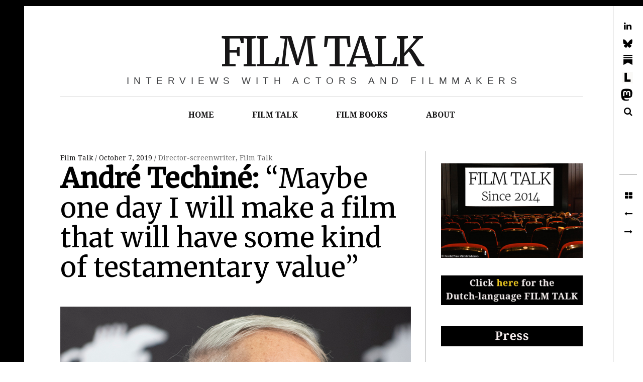

--- FILE ---
content_type: text/html; charset=UTF-8
request_url: https://filmtalk.org/2019/10/07/andre-techine-maybe-one-day-i-will-make-a-film-that-will-have-some-kind-of-testamentary-value/
body_size: 35377
content:
<!DOCTYPE html>
<!--[if IE 9]>
<html class="ie9 lt-ie10" lang="en"> <![endif]-->
<!--[if (gt IE 9)|!(IE)]><!-->
<html lang="en"> <!--<![endif]-->
<head>
	<meta charset="UTF-8">
	<meta name="viewport" content="width=device-width, height=device-height, initial-scale=1, user-scalable=no">
	<link rel="profile" href="http://gmpg.org/xfn/11">
	<link rel="pingback" href="https://filmtalk.org/xmlrpc.php">

	<title>André Techiné: “Maybe one day I will make a film that will have some kind of testamentary value&#8221; &#8211; FILM TALK</title>
<script type="text/javascript">
  WebFontConfig = {"google":{"families":["Merriweather:r:latin,latin-ext"]},"api_url":"https:\/\/fonts-api.wp.com\/css"};
  (function() {
    var wf = document.createElement('script');
    wf.src = '/wp-content/plugins/custom-fonts/js/webfont.js';
    wf.type = 'text/javascript';
    wf.async = 'true';
    var s = document.getElementsByTagName('script')[0];
    s.parentNode.insertBefore(wf, s);
	})();
</script><style id="jetpack-custom-fonts-css">.wf-active .dropcap, .wf-active .single .entry-content:before, .wf-active .page .entry-content:before{font-family:"Merriweather",serif;font-style:normal;font-weight:400}.wf-active .site-title{font-family:"Merriweather",serif;font-style:normal;font-weight:400}@media only screen and (min-width: 899px){.wf-active .site-title{font-style:normal;font-weight:400}}@media only screen and (min-width: 1359px){.wf-active .site-title{font-style:normal;font-weight:400}}.wf-active h1{font-family:"Merriweather",serif;font-style:normal;font-weight:400}.wf-active h2{font-family:"Merriweather",serif;font-style:normal;font-weight:400}.wf-active .fs-36px, .wf-active .archive__grid .entry-title{font-family:"Merriweather",serif;font-style:normal;font-weight:400}.wf-active h3{font-family:"Merriweather",serif;font-style:normal;font-weight:400}.wf-active h4, .wf-active .archive__grid .format-image .entry-title{font-family:"Merriweather",serif;font-style:normal;font-weight:400}.wf-active h5{font-family:"Merriweather",serif;font-style:normal;font-weight:400}.wf-active h6{font-family:"Merriweather",serif;font-style:normal;font-weight:400}.wf-active blockquote{font-family:"Merriweather",serif;font-style:normal;font-weight:400}</style>
<meta name='robots' content='max-image-preview:large' />
<meta name="google-site-verification" content="0eNWA-pSSQTPf_DKhvOx3nuPKWhygdEg2p1G-wwoDPs" />

<!-- Async WordPress.com Remote Login -->
<script id="wpcom_remote_login_js">
var wpcom_remote_login_extra_auth = '';
function wpcom_remote_login_remove_dom_node_id( element_id ) {
	var dom_node = document.getElementById( element_id );
	if ( dom_node ) { dom_node.parentNode.removeChild( dom_node ); }
}
function wpcom_remote_login_remove_dom_node_classes( class_name ) {
	var dom_nodes = document.querySelectorAll( '.' + class_name );
	for ( var i = 0; i < dom_nodes.length; i++ ) {
		dom_nodes[ i ].parentNode.removeChild( dom_nodes[ i ] );
	}
}
function wpcom_remote_login_final_cleanup() {
	wpcom_remote_login_remove_dom_node_classes( "wpcom_remote_login_msg" );
	wpcom_remote_login_remove_dom_node_id( "wpcom_remote_login_key" );
	wpcom_remote_login_remove_dom_node_id( "wpcom_remote_login_validate" );
	wpcom_remote_login_remove_dom_node_id( "wpcom_remote_login_js" );
	wpcom_remote_login_remove_dom_node_id( "wpcom_request_access_iframe" );
	wpcom_remote_login_remove_dom_node_id( "wpcom_request_access_styles" );
}

// Watch for messages back from the remote login
window.addEventListener( "message", function( e ) {
	if ( e.origin === "https://r-login.wordpress.com" ) {
		var data = {};
		try {
			data = JSON.parse( e.data );
		} catch( e ) {
			wpcom_remote_login_final_cleanup();
			return;
		}

		if ( data.msg === 'LOGIN' ) {
			// Clean up the login check iframe
			wpcom_remote_login_remove_dom_node_id( "wpcom_remote_login_key" );

			var id_regex = new RegExp( /^[0-9]+$/ );
			var token_regex = new RegExp( /^.*|.*|.*$/ );
			if (
				token_regex.test( data.token )
				&& id_regex.test( data.wpcomid )
			) {
				// We have everything we need to ask for a login
				var script = document.createElement( "script" );
				script.setAttribute( "id", "wpcom_remote_login_validate" );
				script.src = '/remote-login.php?wpcom_remote_login=validate'
					+ '&wpcomid=' + data.wpcomid
					+ '&token=' + encodeURIComponent( data.token )
					+ '&host=' + window.location.protocol
					+ '//' + window.location.hostname
					+ '&postid=15219'
					+ '&is_singular=1';
				document.body.appendChild( script );
			}

			return;
		}

		// Safari ITP, not logged in, so redirect
		if ( data.msg === 'LOGIN-REDIRECT' ) {
			window.location = 'https://wordpress.com/log-in?redirect_to=' + window.location.href;
			return;
		}

		// Safari ITP, storage access failed, remove the request
		if ( data.msg === 'LOGIN-REMOVE' ) {
			var css_zap = 'html { -webkit-transition: margin-top 1s; transition: margin-top 1s; } /* 9001 */ html { margin-top: 0 !important; } * html body { margin-top: 0 !important; } @media screen and ( max-width: 782px ) { html { margin-top: 0 !important; } * html body { margin-top: 0 !important; } }';
			var style_zap = document.createElement( 'style' );
			style_zap.type = 'text/css';
			style_zap.appendChild( document.createTextNode( css_zap ) );
			document.body.appendChild( style_zap );

			var e = document.getElementById( 'wpcom_request_access_iframe' );
			e.parentNode.removeChild( e );

			document.cookie = 'wordpress_com_login_access=denied; path=/; max-age=31536000';

			return;
		}

		// Safari ITP
		if ( data.msg === 'REQUEST_ACCESS' ) {
			console.log( 'request access: safari' );

			// Check ITP iframe enable/disable knob
			if ( wpcom_remote_login_extra_auth !== 'safari_itp_iframe' ) {
				return;
			}

			// If we are in a "private window" there is no ITP.
			var private_window = false;
			try {
				var opendb = window.openDatabase( null, null, null, null );
			} catch( e ) {
				private_window = true;
			}

			if ( private_window ) {
				console.log( 'private window' );
				return;
			}

			var iframe = document.createElement( 'iframe' );
			iframe.id = 'wpcom_request_access_iframe';
			iframe.setAttribute( 'scrolling', 'no' );
			iframe.setAttribute( 'sandbox', 'allow-storage-access-by-user-activation allow-scripts allow-same-origin allow-top-navigation-by-user-activation' );
			iframe.src = 'https://r-login.wordpress.com/remote-login.php?wpcom_remote_login=request_access&origin=' + encodeURIComponent( data.origin ) + '&wpcomid=' + encodeURIComponent( data.wpcomid );

			var css = 'html { -webkit-transition: margin-top 1s; transition: margin-top 1s; } /* 9001 */ html { margin-top: 46px !important; } * html body { margin-top: 46px !important; } @media screen and ( max-width: 660px ) { html { margin-top: 71px !important; } * html body { margin-top: 71px !important; } #wpcom_request_access_iframe { display: block; height: 71px !important; } } #wpcom_request_access_iframe { border: 0px; height: 46px; position: fixed; top: 0; left: 0; width: 100%; min-width: 100%; z-index: 99999; background: #23282d; } ';

			var style = document.createElement( 'style' );
			style.type = 'text/css';
			style.id = 'wpcom_request_access_styles';
			style.appendChild( document.createTextNode( css ) );
			document.body.appendChild( style );

			document.body.appendChild( iframe );
		}

		if ( data.msg === 'DONE' ) {
			wpcom_remote_login_final_cleanup();
		}
	}
}, false );

// Inject the remote login iframe after the page has had a chance to load
// more critical resources
window.addEventListener( "DOMContentLoaded", function( e ) {
	var iframe = document.createElement( "iframe" );
	iframe.style.display = "none";
	iframe.setAttribute( "scrolling", "no" );
	iframe.setAttribute( "id", "wpcom_remote_login_key" );
	iframe.src = "https://r-login.wordpress.com/remote-login.php"
		+ "?wpcom_remote_login=key"
		+ "&origin=aHR0cHM6Ly9maWxtdGFsay5vcmc%3D"
		+ "&wpcomid=81631797"
		+ "&time=" + Math.floor( Date.now() / 1000 );
	document.body.appendChild( iframe );
}, false );
</script>
<link rel='dns-prefetch' href='//s0.wp.com' />
<link rel='dns-prefetch' href='//fonts-api.wp.com' />
<link rel="alternate" type="application/rss+xml" title="FILM TALK &raquo; Feed" href="https://filmtalk.org/feed/" />
<link rel="alternate" type="application/rss+xml" title="FILM TALK &raquo; Comments Feed" href="https://filmtalk.org/comments/feed/" />
	<script type="text/javascript">
		/* <![CDATA[ */
		function addLoadEvent(func) {
			var oldonload = window.onload;
			if (typeof window.onload != 'function') {
				window.onload = func;
			} else {
				window.onload = function () {
					oldonload();
					func();
				}
			}
		}
		/* ]]> */
	</script>
	<link crossorigin='anonymous' rel='stylesheet' id='all-css-0-1' href='/_static/??-eJxtzEkKgDAMQNELWYNjcSGeRdog1Q7BpHh9UQRBXD74fDhImRQFo0DIinxeXGRYUWg222PgHCEkmz0y7OhnQasosXxUGuYC/o/ebfh+b135FMZKd02th77t1hMpiDR+&cssminify=yes' type='text/css' media='all' />
<style id='wp-emoji-styles-inline-css'>

	img.wp-smiley, img.emoji {
		display: inline !important;
		border: none !important;
		box-shadow: none !important;
		height: 1em !important;
		width: 1em !important;
		margin: 0 0.07em !important;
		vertical-align: -0.1em !important;
		background: none !important;
		padding: 0 !important;
	}
/*# sourceURL=wp-emoji-styles-inline-css */
</style>
<link crossorigin='anonymous' rel='stylesheet' id='all-css-2-1' href='/wp-content/plugins/gutenberg-core/v22.2.0/build/styles/block-library/style.css?m=1764855221i&cssminify=yes' type='text/css' media='all' />
<style id='wp-block-library-inline-css'>
.has-text-align-justify {
	text-align:justify;
}
.has-text-align-justify{text-align:justify;}

/*# sourceURL=wp-block-library-inline-css */
</style><link crossorigin='anonymous' rel='stylesheet' id='all-css-0-2' href='/_static/??-eJzTLy/QzcxLzilNSS3WzyrWz01NyUxMzUnNTc0rQeEU5CRWphbp5qSmJyZX6uVm5uklFxfr6OPTDpRD5sM02efaGpoZmFkYGRuZGmQBAHPvL0Y=&cssminify=yes' type='text/css' media='all' />
<style id='wp-block-image-inline-css'>
.wp-block-image>a,.wp-block-image>figure>a{display:inline-block}.wp-block-image img{box-sizing:border-box;height:auto;max-width:100%;vertical-align:bottom}@media not (prefers-reduced-motion){.wp-block-image img.hide{visibility:hidden}.wp-block-image img.show{animation:show-content-image .4s}}.wp-block-image[style*=border-radius] img,.wp-block-image[style*=border-radius]>a{border-radius:inherit}.wp-block-image.has-custom-border img{box-sizing:border-box}.wp-block-image.aligncenter{text-align:center}.wp-block-image.alignfull>a,.wp-block-image.alignwide>a{width:100%}.wp-block-image.alignfull img,.wp-block-image.alignwide img{height:auto;width:100%}.wp-block-image .aligncenter,.wp-block-image .alignleft,.wp-block-image .alignright,.wp-block-image.aligncenter,.wp-block-image.alignleft,.wp-block-image.alignright{display:table}.wp-block-image .aligncenter>figcaption,.wp-block-image .alignleft>figcaption,.wp-block-image .alignright>figcaption,.wp-block-image.aligncenter>figcaption,.wp-block-image.alignleft>figcaption,.wp-block-image.alignright>figcaption{caption-side:bottom;display:table-caption}.wp-block-image .alignleft{float:left;margin:.5em 1em .5em 0}.wp-block-image .alignright{float:right;margin:.5em 0 .5em 1em}.wp-block-image .aligncenter{margin-left:auto;margin-right:auto}.wp-block-image :where(figcaption){margin-bottom:1em;margin-top:.5em}.wp-block-image.is-style-circle-mask img{border-radius:9999px}@supports ((-webkit-mask-image:none) or (mask-image:none)) or (-webkit-mask-image:none){.wp-block-image.is-style-circle-mask img{border-radius:0;-webkit-mask-image:url('data:image/svg+xml;utf8,<svg viewBox="0 0 100 100" xmlns="http://www.w3.org/2000/svg"><circle cx="50" cy="50" r="50"/></svg>');mask-image:url('data:image/svg+xml;utf8,<svg viewBox="0 0 100 100" xmlns="http://www.w3.org/2000/svg"><circle cx="50" cy="50" r="50"/></svg>');mask-mode:alpha;-webkit-mask-position:center;mask-position:center;-webkit-mask-repeat:no-repeat;mask-repeat:no-repeat;-webkit-mask-size:contain;mask-size:contain}}:root :where(.wp-block-image.is-style-rounded img,.wp-block-image .is-style-rounded img){border-radius:9999px}.wp-block-image figure{margin:0}.wp-lightbox-container{display:flex;flex-direction:column;position:relative}.wp-lightbox-container img{cursor:zoom-in}.wp-lightbox-container img:hover+button{opacity:1}.wp-lightbox-container button{align-items:center;backdrop-filter:blur(16px) saturate(180%);background-color:#5a5a5a40;border:none;border-radius:4px;cursor:zoom-in;display:flex;height:20px;justify-content:center;opacity:0;padding:0;position:absolute;right:16px;text-align:center;top:16px;width:20px;z-index:100}@media not (prefers-reduced-motion){.wp-lightbox-container button{transition:opacity .2s ease}}.wp-lightbox-container button:focus-visible{outline:3px auto #5a5a5a40;outline:3px auto -webkit-focus-ring-color;outline-offset:3px}.wp-lightbox-container button:hover{cursor:pointer;opacity:1}.wp-lightbox-container button:focus{opacity:1}.wp-lightbox-container button:focus,.wp-lightbox-container button:hover,.wp-lightbox-container button:not(:hover):not(:active):not(.has-background){background-color:#5a5a5a40;border:none}.wp-lightbox-overlay{box-sizing:border-box;cursor:zoom-out;height:100vh;left:0;overflow:hidden;position:fixed;top:0;visibility:hidden;width:100%;z-index:100000}.wp-lightbox-overlay .close-button{align-items:center;cursor:pointer;display:flex;justify-content:center;min-height:40px;min-width:40px;padding:0;position:absolute;right:calc(env(safe-area-inset-right) + 16px);top:calc(env(safe-area-inset-top) + 16px);z-index:5000000}.wp-lightbox-overlay .close-button:focus,.wp-lightbox-overlay .close-button:hover,.wp-lightbox-overlay .close-button:not(:hover):not(:active):not(.has-background){background:none;border:none}.wp-lightbox-overlay .lightbox-image-container{height:var(--wp--lightbox-container-height);left:50%;overflow:hidden;position:absolute;top:50%;transform:translate(-50%,-50%);transform-origin:top left;width:var(--wp--lightbox-container-width);z-index:9999999999}.wp-lightbox-overlay .wp-block-image{align-items:center;box-sizing:border-box;display:flex;height:100%;justify-content:center;margin:0;position:relative;transform-origin:0 0;width:100%;z-index:3000000}.wp-lightbox-overlay .wp-block-image img{height:var(--wp--lightbox-image-height);min-height:var(--wp--lightbox-image-height);min-width:var(--wp--lightbox-image-width);width:var(--wp--lightbox-image-width)}.wp-lightbox-overlay .wp-block-image figcaption{display:none}.wp-lightbox-overlay button{background:none;border:none}.wp-lightbox-overlay .scrim{background-color:#fff;height:100%;opacity:.9;position:absolute;width:100%;z-index:2000000}.wp-lightbox-overlay.active{visibility:visible}@media not (prefers-reduced-motion){.wp-lightbox-overlay.active{animation:turn-on-visibility .25s both}.wp-lightbox-overlay.active img{animation:turn-on-visibility .35s both}.wp-lightbox-overlay.show-closing-animation:not(.active){animation:turn-off-visibility .35s both}.wp-lightbox-overlay.show-closing-animation:not(.active) img{animation:turn-off-visibility .25s both}.wp-lightbox-overlay.zoom.active{animation:none;opacity:1;visibility:visible}.wp-lightbox-overlay.zoom.active .lightbox-image-container{animation:lightbox-zoom-in .4s}.wp-lightbox-overlay.zoom.active .lightbox-image-container img{animation:none}.wp-lightbox-overlay.zoom.active .scrim{animation:turn-on-visibility .4s forwards}.wp-lightbox-overlay.zoom.show-closing-animation:not(.active){animation:none}.wp-lightbox-overlay.zoom.show-closing-animation:not(.active) .lightbox-image-container{animation:lightbox-zoom-out .4s}.wp-lightbox-overlay.zoom.show-closing-animation:not(.active) .lightbox-image-container img{animation:none}.wp-lightbox-overlay.zoom.show-closing-animation:not(.active) .scrim{animation:turn-off-visibility .4s forwards}}@keyframes show-content-image{0%{visibility:hidden}99%{visibility:hidden}to{visibility:visible}}@keyframes turn-on-visibility{0%{opacity:0}to{opacity:1}}@keyframes turn-off-visibility{0%{opacity:1;visibility:visible}99%{opacity:0;visibility:visible}to{opacity:0;visibility:hidden}}@keyframes lightbox-zoom-in{0%{transform:translate(calc((-100vw + var(--wp--lightbox-scrollbar-width))/2 + var(--wp--lightbox-initial-left-position)),calc(-50vh + var(--wp--lightbox-initial-top-position))) scale(var(--wp--lightbox-scale))}to{transform:translate(-50%,-50%) scale(1)}}@keyframes lightbox-zoom-out{0%{transform:translate(-50%,-50%) scale(1);visibility:visible}99%{visibility:visible}to{transform:translate(calc((-100vw + var(--wp--lightbox-scrollbar-width))/2 + var(--wp--lightbox-initial-left-position)),calc(-50vh + var(--wp--lightbox-initial-top-position))) scale(var(--wp--lightbox-scale));visibility:hidden}}
/*# sourceURL=/wp-content/plugins/gutenberg-core/v22.2.0/build/styles/block-library/image/style.css */
</style>
<style id='wp-block-image-theme-inline-css'>
:root :where(.wp-block-image figcaption){color:#555;font-size:13px;text-align:center}.is-dark-theme :root :where(.wp-block-image figcaption){color:#ffffffa6}.wp-block-image{margin:0 0 1em}
/*# sourceURL=/wp-content/plugins/gutenberg-core/v22.2.0/build/styles/block-library/image/theme.css */
</style>
<style id='wp-block-tag-cloud-inline-css'>
.wp-block-tag-cloud{box-sizing:border-box}.wp-block-tag-cloud.aligncenter{justify-content:center;text-align:center}.wp-block-tag-cloud a{display:inline-block;margin-right:5px}.wp-block-tag-cloud span{display:inline-block;margin-left:5px;text-decoration:none}:root :where(.wp-block-tag-cloud.is-style-outline){display:flex;flex-wrap:wrap;gap:1ch}:root :where(.wp-block-tag-cloud.is-style-outline a){border:1px solid;font-size:unset!important;margin-right:0;padding:1ch 2ch;text-decoration:none!important}
/*# sourceURL=/wp-content/plugins/gutenberg-core/v22.2.0/build/styles/block-library/tag-cloud/style.css */
</style>
<style id='global-styles-inline-css'>
:root{--wp--preset--aspect-ratio--square: 1;--wp--preset--aspect-ratio--4-3: 4/3;--wp--preset--aspect-ratio--3-4: 3/4;--wp--preset--aspect-ratio--3-2: 3/2;--wp--preset--aspect-ratio--2-3: 2/3;--wp--preset--aspect-ratio--16-9: 16/9;--wp--preset--aspect-ratio--9-16: 9/16;--wp--preset--color--black: #000000;--wp--preset--color--cyan-bluish-gray: #abb8c3;--wp--preset--color--white: #ffffff;--wp--preset--color--pale-pink: #f78da7;--wp--preset--color--vivid-red: #cf2e2e;--wp--preset--color--luminous-vivid-orange: #ff6900;--wp--preset--color--luminous-vivid-amber: #fcb900;--wp--preset--color--light-green-cyan: #7bdcb5;--wp--preset--color--vivid-green-cyan: #00d084;--wp--preset--color--pale-cyan-blue: #8ed1fc;--wp--preset--color--vivid-cyan-blue: #0693e3;--wp--preset--color--vivid-purple: #9b51e0;--wp--preset--gradient--vivid-cyan-blue-to-vivid-purple: linear-gradient(135deg,rgb(6,147,227) 0%,rgb(155,81,224) 100%);--wp--preset--gradient--light-green-cyan-to-vivid-green-cyan: linear-gradient(135deg,rgb(122,220,180) 0%,rgb(0,208,130) 100%);--wp--preset--gradient--luminous-vivid-amber-to-luminous-vivid-orange: linear-gradient(135deg,rgb(252,185,0) 0%,rgb(255,105,0) 100%);--wp--preset--gradient--luminous-vivid-orange-to-vivid-red: linear-gradient(135deg,rgb(255,105,0) 0%,rgb(207,46,46) 100%);--wp--preset--gradient--very-light-gray-to-cyan-bluish-gray: linear-gradient(135deg,rgb(238,238,238) 0%,rgb(169,184,195) 100%);--wp--preset--gradient--cool-to-warm-spectrum: linear-gradient(135deg,rgb(74,234,220) 0%,rgb(151,120,209) 20%,rgb(207,42,186) 40%,rgb(238,44,130) 60%,rgb(251,105,98) 80%,rgb(254,248,76) 100%);--wp--preset--gradient--blush-light-purple: linear-gradient(135deg,rgb(255,206,236) 0%,rgb(152,150,240) 100%);--wp--preset--gradient--blush-bordeaux: linear-gradient(135deg,rgb(254,205,165) 0%,rgb(254,45,45) 50%,rgb(107,0,62) 100%);--wp--preset--gradient--luminous-dusk: linear-gradient(135deg,rgb(255,203,112) 0%,rgb(199,81,192) 50%,rgb(65,88,208) 100%);--wp--preset--gradient--pale-ocean: linear-gradient(135deg,rgb(255,245,203) 0%,rgb(182,227,212) 50%,rgb(51,167,181) 100%);--wp--preset--gradient--electric-grass: linear-gradient(135deg,rgb(202,248,128) 0%,rgb(113,206,126) 100%);--wp--preset--gradient--midnight: linear-gradient(135deg,rgb(2,3,129) 0%,rgb(40,116,252) 100%);--wp--preset--font-size--small: 13px;--wp--preset--font-size--medium: 20px;--wp--preset--font-size--large: 36px;--wp--preset--font-size--x-large: 42px;--wp--preset--font-family--albert-sans: 'Albert Sans', sans-serif;--wp--preset--font-family--alegreya: Alegreya, serif;--wp--preset--font-family--arvo: Arvo, serif;--wp--preset--font-family--bodoni-moda: 'Bodoni Moda', serif;--wp--preset--font-family--bricolage-grotesque: 'Bricolage Grotesque', sans-serif;--wp--preset--font-family--cabin: Cabin, sans-serif;--wp--preset--font-family--chivo: Chivo, sans-serif;--wp--preset--font-family--commissioner: Commissioner, sans-serif;--wp--preset--font-family--cormorant: Cormorant, serif;--wp--preset--font-family--courier-prime: 'Courier Prime', monospace;--wp--preset--font-family--crimson-pro: 'Crimson Pro', serif;--wp--preset--font-family--dm-mono: 'DM Mono', monospace;--wp--preset--font-family--dm-sans: 'DM Sans', sans-serif;--wp--preset--font-family--dm-serif-display: 'DM Serif Display', serif;--wp--preset--font-family--domine: Domine, serif;--wp--preset--font-family--eb-garamond: 'EB Garamond', serif;--wp--preset--font-family--epilogue: Epilogue, sans-serif;--wp--preset--font-family--fahkwang: Fahkwang, sans-serif;--wp--preset--font-family--figtree: Figtree, sans-serif;--wp--preset--font-family--fira-sans: 'Fira Sans', sans-serif;--wp--preset--font-family--fjalla-one: 'Fjalla One', sans-serif;--wp--preset--font-family--fraunces: Fraunces, serif;--wp--preset--font-family--gabarito: Gabarito, system-ui;--wp--preset--font-family--ibm-plex-mono: 'IBM Plex Mono', monospace;--wp--preset--font-family--ibm-plex-sans: 'IBM Plex Sans', sans-serif;--wp--preset--font-family--ibarra-real-nova: 'Ibarra Real Nova', serif;--wp--preset--font-family--instrument-serif: 'Instrument Serif', serif;--wp--preset--font-family--inter: Inter, sans-serif;--wp--preset--font-family--josefin-sans: 'Josefin Sans', sans-serif;--wp--preset--font-family--jost: Jost, sans-serif;--wp--preset--font-family--libre-baskerville: 'Libre Baskerville', serif;--wp--preset--font-family--libre-franklin: 'Libre Franklin', sans-serif;--wp--preset--font-family--literata: Literata, serif;--wp--preset--font-family--lora: Lora, serif;--wp--preset--font-family--merriweather: Merriweather, serif;--wp--preset--font-family--montserrat: Montserrat, sans-serif;--wp--preset--font-family--newsreader: Newsreader, serif;--wp--preset--font-family--noto-sans-mono: 'Noto Sans Mono', sans-serif;--wp--preset--font-family--nunito: Nunito, sans-serif;--wp--preset--font-family--open-sans: 'Open Sans', sans-serif;--wp--preset--font-family--overpass: Overpass, sans-serif;--wp--preset--font-family--pt-serif: 'PT Serif', serif;--wp--preset--font-family--petrona: Petrona, serif;--wp--preset--font-family--piazzolla: Piazzolla, serif;--wp--preset--font-family--playfair-display: 'Playfair Display', serif;--wp--preset--font-family--plus-jakarta-sans: 'Plus Jakarta Sans', sans-serif;--wp--preset--font-family--poppins: Poppins, sans-serif;--wp--preset--font-family--raleway: Raleway, sans-serif;--wp--preset--font-family--roboto: Roboto, sans-serif;--wp--preset--font-family--roboto-slab: 'Roboto Slab', serif;--wp--preset--font-family--rubik: Rubik, sans-serif;--wp--preset--font-family--rufina: Rufina, serif;--wp--preset--font-family--sora: Sora, sans-serif;--wp--preset--font-family--source-sans-3: 'Source Sans 3', sans-serif;--wp--preset--font-family--source-serif-4: 'Source Serif 4', serif;--wp--preset--font-family--space-mono: 'Space Mono', monospace;--wp--preset--font-family--syne: Syne, sans-serif;--wp--preset--font-family--texturina: Texturina, serif;--wp--preset--font-family--urbanist: Urbanist, sans-serif;--wp--preset--font-family--work-sans: 'Work Sans', sans-serif;--wp--preset--spacing--20: 0.44rem;--wp--preset--spacing--30: 0.67rem;--wp--preset--spacing--40: 1rem;--wp--preset--spacing--50: 1.5rem;--wp--preset--spacing--60: 2.25rem;--wp--preset--spacing--70: 3.38rem;--wp--preset--spacing--80: 5.06rem;--wp--preset--shadow--natural: 6px 6px 9px rgba(0, 0, 0, 0.2);--wp--preset--shadow--deep: 12px 12px 50px rgba(0, 0, 0, 0.4);--wp--preset--shadow--sharp: 6px 6px 0px rgba(0, 0, 0, 0.2);--wp--preset--shadow--outlined: 6px 6px 0px -3px rgb(255, 255, 255), 6px 6px rgb(0, 0, 0);--wp--preset--shadow--crisp: 6px 6px 0px rgb(0, 0, 0);}:where(.is-layout-flex){gap: 0.5em;}:where(.is-layout-grid){gap: 0.5em;}body .is-layout-flex{display: flex;}.is-layout-flex{flex-wrap: wrap;align-items: center;}.is-layout-flex > :is(*, div){margin: 0;}body .is-layout-grid{display: grid;}.is-layout-grid > :is(*, div){margin: 0;}:where(.wp-block-columns.is-layout-flex){gap: 2em;}:where(.wp-block-columns.is-layout-grid){gap: 2em;}:where(.wp-block-post-template.is-layout-flex){gap: 1.25em;}:where(.wp-block-post-template.is-layout-grid){gap: 1.25em;}.has-black-color{color: var(--wp--preset--color--black) !important;}.has-cyan-bluish-gray-color{color: var(--wp--preset--color--cyan-bluish-gray) !important;}.has-white-color{color: var(--wp--preset--color--white) !important;}.has-pale-pink-color{color: var(--wp--preset--color--pale-pink) !important;}.has-vivid-red-color{color: var(--wp--preset--color--vivid-red) !important;}.has-luminous-vivid-orange-color{color: var(--wp--preset--color--luminous-vivid-orange) !important;}.has-luminous-vivid-amber-color{color: var(--wp--preset--color--luminous-vivid-amber) !important;}.has-light-green-cyan-color{color: var(--wp--preset--color--light-green-cyan) !important;}.has-vivid-green-cyan-color{color: var(--wp--preset--color--vivid-green-cyan) !important;}.has-pale-cyan-blue-color{color: var(--wp--preset--color--pale-cyan-blue) !important;}.has-vivid-cyan-blue-color{color: var(--wp--preset--color--vivid-cyan-blue) !important;}.has-vivid-purple-color{color: var(--wp--preset--color--vivid-purple) !important;}.has-black-background-color{background-color: var(--wp--preset--color--black) !important;}.has-cyan-bluish-gray-background-color{background-color: var(--wp--preset--color--cyan-bluish-gray) !important;}.has-white-background-color{background-color: var(--wp--preset--color--white) !important;}.has-pale-pink-background-color{background-color: var(--wp--preset--color--pale-pink) !important;}.has-vivid-red-background-color{background-color: var(--wp--preset--color--vivid-red) !important;}.has-luminous-vivid-orange-background-color{background-color: var(--wp--preset--color--luminous-vivid-orange) !important;}.has-luminous-vivid-amber-background-color{background-color: var(--wp--preset--color--luminous-vivid-amber) !important;}.has-light-green-cyan-background-color{background-color: var(--wp--preset--color--light-green-cyan) !important;}.has-vivid-green-cyan-background-color{background-color: var(--wp--preset--color--vivid-green-cyan) !important;}.has-pale-cyan-blue-background-color{background-color: var(--wp--preset--color--pale-cyan-blue) !important;}.has-vivid-cyan-blue-background-color{background-color: var(--wp--preset--color--vivid-cyan-blue) !important;}.has-vivid-purple-background-color{background-color: var(--wp--preset--color--vivid-purple) !important;}.has-black-border-color{border-color: var(--wp--preset--color--black) !important;}.has-cyan-bluish-gray-border-color{border-color: var(--wp--preset--color--cyan-bluish-gray) !important;}.has-white-border-color{border-color: var(--wp--preset--color--white) !important;}.has-pale-pink-border-color{border-color: var(--wp--preset--color--pale-pink) !important;}.has-vivid-red-border-color{border-color: var(--wp--preset--color--vivid-red) !important;}.has-luminous-vivid-orange-border-color{border-color: var(--wp--preset--color--luminous-vivid-orange) !important;}.has-luminous-vivid-amber-border-color{border-color: var(--wp--preset--color--luminous-vivid-amber) !important;}.has-light-green-cyan-border-color{border-color: var(--wp--preset--color--light-green-cyan) !important;}.has-vivid-green-cyan-border-color{border-color: var(--wp--preset--color--vivid-green-cyan) !important;}.has-pale-cyan-blue-border-color{border-color: var(--wp--preset--color--pale-cyan-blue) !important;}.has-vivid-cyan-blue-border-color{border-color: var(--wp--preset--color--vivid-cyan-blue) !important;}.has-vivid-purple-border-color{border-color: var(--wp--preset--color--vivid-purple) !important;}.has-vivid-cyan-blue-to-vivid-purple-gradient-background{background: var(--wp--preset--gradient--vivid-cyan-blue-to-vivid-purple) !important;}.has-light-green-cyan-to-vivid-green-cyan-gradient-background{background: var(--wp--preset--gradient--light-green-cyan-to-vivid-green-cyan) !important;}.has-luminous-vivid-amber-to-luminous-vivid-orange-gradient-background{background: var(--wp--preset--gradient--luminous-vivid-amber-to-luminous-vivid-orange) !important;}.has-luminous-vivid-orange-to-vivid-red-gradient-background{background: var(--wp--preset--gradient--luminous-vivid-orange-to-vivid-red) !important;}.has-very-light-gray-to-cyan-bluish-gray-gradient-background{background: var(--wp--preset--gradient--very-light-gray-to-cyan-bluish-gray) !important;}.has-cool-to-warm-spectrum-gradient-background{background: var(--wp--preset--gradient--cool-to-warm-spectrum) !important;}.has-blush-light-purple-gradient-background{background: var(--wp--preset--gradient--blush-light-purple) !important;}.has-blush-bordeaux-gradient-background{background: var(--wp--preset--gradient--blush-bordeaux) !important;}.has-luminous-dusk-gradient-background{background: var(--wp--preset--gradient--luminous-dusk) !important;}.has-pale-ocean-gradient-background{background: var(--wp--preset--gradient--pale-ocean) !important;}.has-electric-grass-gradient-background{background: var(--wp--preset--gradient--electric-grass) !important;}.has-midnight-gradient-background{background: var(--wp--preset--gradient--midnight) !important;}.has-small-font-size{font-size: var(--wp--preset--font-size--small) !important;}.has-medium-font-size{font-size: var(--wp--preset--font-size--medium) !important;}.has-large-font-size{font-size: var(--wp--preset--font-size--large) !important;}.has-x-large-font-size{font-size: var(--wp--preset--font-size--x-large) !important;}.has-albert-sans-font-family{font-family: var(--wp--preset--font-family--albert-sans) !important;}.has-alegreya-font-family{font-family: var(--wp--preset--font-family--alegreya) !important;}.has-arvo-font-family{font-family: var(--wp--preset--font-family--arvo) !important;}.has-bodoni-moda-font-family{font-family: var(--wp--preset--font-family--bodoni-moda) !important;}.has-bricolage-grotesque-font-family{font-family: var(--wp--preset--font-family--bricolage-grotesque) !important;}.has-cabin-font-family{font-family: var(--wp--preset--font-family--cabin) !important;}.has-chivo-font-family{font-family: var(--wp--preset--font-family--chivo) !important;}.has-commissioner-font-family{font-family: var(--wp--preset--font-family--commissioner) !important;}.has-cormorant-font-family{font-family: var(--wp--preset--font-family--cormorant) !important;}.has-courier-prime-font-family{font-family: var(--wp--preset--font-family--courier-prime) !important;}.has-crimson-pro-font-family{font-family: var(--wp--preset--font-family--crimson-pro) !important;}.has-dm-mono-font-family{font-family: var(--wp--preset--font-family--dm-mono) !important;}.has-dm-sans-font-family{font-family: var(--wp--preset--font-family--dm-sans) !important;}.has-dm-serif-display-font-family{font-family: var(--wp--preset--font-family--dm-serif-display) !important;}.has-domine-font-family{font-family: var(--wp--preset--font-family--domine) !important;}.has-eb-garamond-font-family{font-family: var(--wp--preset--font-family--eb-garamond) !important;}.has-epilogue-font-family{font-family: var(--wp--preset--font-family--epilogue) !important;}.has-fahkwang-font-family{font-family: var(--wp--preset--font-family--fahkwang) !important;}.has-figtree-font-family{font-family: var(--wp--preset--font-family--figtree) !important;}.has-fira-sans-font-family{font-family: var(--wp--preset--font-family--fira-sans) !important;}.has-fjalla-one-font-family{font-family: var(--wp--preset--font-family--fjalla-one) !important;}.has-fraunces-font-family{font-family: var(--wp--preset--font-family--fraunces) !important;}.has-gabarito-font-family{font-family: var(--wp--preset--font-family--gabarito) !important;}.has-ibm-plex-mono-font-family{font-family: var(--wp--preset--font-family--ibm-plex-mono) !important;}.has-ibm-plex-sans-font-family{font-family: var(--wp--preset--font-family--ibm-plex-sans) !important;}.has-ibarra-real-nova-font-family{font-family: var(--wp--preset--font-family--ibarra-real-nova) !important;}.has-instrument-serif-font-family{font-family: var(--wp--preset--font-family--instrument-serif) !important;}.has-inter-font-family{font-family: var(--wp--preset--font-family--inter) !important;}.has-josefin-sans-font-family{font-family: var(--wp--preset--font-family--josefin-sans) !important;}.has-jost-font-family{font-family: var(--wp--preset--font-family--jost) !important;}.has-libre-baskerville-font-family{font-family: var(--wp--preset--font-family--libre-baskerville) !important;}.has-libre-franklin-font-family{font-family: var(--wp--preset--font-family--libre-franklin) !important;}.has-literata-font-family{font-family: var(--wp--preset--font-family--literata) !important;}.has-lora-font-family{font-family: var(--wp--preset--font-family--lora) !important;}.has-merriweather-font-family{font-family: var(--wp--preset--font-family--merriweather) !important;}.has-montserrat-font-family{font-family: var(--wp--preset--font-family--montserrat) !important;}.has-newsreader-font-family{font-family: var(--wp--preset--font-family--newsreader) !important;}.has-noto-sans-mono-font-family{font-family: var(--wp--preset--font-family--noto-sans-mono) !important;}.has-nunito-font-family{font-family: var(--wp--preset--font-family--nunito) !important;}.has-open-sans-font-family{font-family: var(--wp--preset--font-family--open-sans) !important;}.has-overpass-font-family{font-family: var(--wp--preset--font-family--overpass) !important;}.has-pt-serif-font-family{font-family: var(--wp--preset--font-family--pt-serif) !important;}.has-petrona-font-family{font-family: var(--wp--preset--font-family--petrona) !important;}.has-piazzolla-font-family{font-family: var(--wp--preset--font-family--piazzolla) !important;}.has-playfair-display-font-family{font-family: var(--wp--preset--font-family--playfair-display) !important;}.has-plus-jakarta-sans-font-family{font-family: var(--wp--preset--font-family--plus-jakarta-sans) !important;}.has-poppins-font-family{font-family: var(--wp--preset--font-family--poppins) !important;}.has-raleway-font-family{font-family: var(--wp--preset--font-family--raleway) !important;}.has-roboto-font-family{font-family: var(--wp--preset--font-family--roboto) !important;}.has-roboto-slab-font-family{font-family: var(--wp--preset--font-family--roboto-slab) !important;}.has-rubik-font-family{font-family: var(--wp--preset--font-family--rubik) !important;}.has-rufina-font-family{font-family: var(--wp--preset--font-family--rufina) !important;}.has-sora-font-family{font-family: var(--wp--preset--font-family--sora) !important;}.has-source-sans-3-font-family{font-family: var(--wp--preset--font-family--source-sans-3) !important;}.has-source-serif-4-font-family{font-family: var(--wp--preset--font-family--source-serif-4) !important;}.has-space-mono-font-family{font-family: var(--wp--preset--font-family--space-mono) !important;}.has-syne-font-family{font-family: var(--wp--preset--font-family--syne) !important;}.has-texturina-font-family{font-family: var(--wp--preset--font-family--texturina) !important;}.has-urbanist-font-family{font-family: var(--wp--preset--font-family--urbanist) !important;}.has-work-sans-font-family{font-family: var(--wp--preset--font-family--work-sans) !important;}
/*# sourceURL=global-styles-inline-css */
</style>

<style id='classic-theme-styles-inline-css'>
/*! This file is auto-generated */
.wp-block-button__link{color:#fff;background-color:#32373c;border-radius:9999px;box-shadow:none;text-decoration:none;padding:calc(.667em + 2px) calc(1.333em + 2px);font-size:1.125em}.wp-block-file__button{background:#32373c;color:#fff;text-decoration:none}
/*# sourceURL=/wp-includes/css/classic-themes.min.css */
</style>
<link crossorigin='anonymous' rel='stylesheet' id='all-css-4-1' href='/_static/??-eJyNzTEOwjAMheELEdwIFSbEWdJgaFDcRH0OEbfHAjYYWDw8/Z9MvbpYFuVFSZqruV3TAoplZdulBiUrhM8pcGaxbBuBDf1mvZpx01RXBpxdSU2czgbx5d4zfSqa050pAKz2HqCLZS50RhH+y0If+VWe5Oj3u2EcDt6PtycgdVRL&cssminify=yes' type='text/css' media='all' />
<link rel='stylesheet' id='hive-fonts-css' href='https://fonts-api.wp.com/css?family=Droid+Serif%3A400%2C700%2C400italic%7CPlayfair+Display%3A400%2C700%2C900%2C400italic%2C700italic%2C900italic&#038;subset=latin%2Clatin-ext' media='all' />
<link crossorigin='anonymous' rel='stylesheet' id='all-css-6-1' href='/_static/??-eJzTLy/QTc7PK0nNK9HPLdUtyClNz8wr1i9KTcrJTwcy0/WTi5G5ekCujj52Temp+bo5+cmJJZn5eSgc3bScxMwikFb7XFtDE1NLExMLc0OTLACohS2q&cssminify=yes' type='text/css' media='all' />
<style id='jetpack-global-styles-frontend-style-inline-css'>
:root { --font-headings: unset; --font-base: unset; --font-headings-default: -apple-system,BlinkMacSystemFont,"Segoe UI",Roboto,Oxygen-Sans,Ubuntu,Cantarell,"Helvetica Neue",sans-serif; --font-base-default: -apple-system,BlinkMacSystemFont,"Segoe UI",Roboto,Oxygen-Sans,Ubuntu,Cantarell,"Helvetica Neue",sans-serif;}
/*# sourceURL=jetpack-global-styles-frontend-style-inline-css */
</style>
<link crossorigin='anonymous' rel='stylesheet' id='all-css-8-1' href='/_static/??-eJyNjcsKAjEMRX/IGtQZBxfip0hMS9sxTYppGfx7H7gRN+7ugcs5sFRHKi1Ig9Jd5R6zGMyhVaTrh8G6QFHfORhYwlvw6P39PbPENZmt4G/ROQuBKWVkxxrVvuBH1lIoz2waILJekF+HUzlupnG3nQ77YZwfuRJIaQ==&cssminify=yes' type='text/css' media='all' />
<script type="text/javascript" id="jetpack_related-posts-js-extra">
/* <![CDATA[ */
var related_posts_js_options = {"post_heading":"h4"};
//# sourceURL=jetpack_related-posts-js-extra
/* ]]> */
</script>
<script type="text/javascript" id="wpcom-actionbar-placeholder-js-extra">
/* <![CDATA[ */
var actionbardata = {"siteID":"81631797","postID":"15219","siteURL":"https://filmtalk.org","xhrURL":"https://filmtalk.org/wp-admin/admin-ajax.php","nonce":"40de9bb5a6","isLoggedIn":"","statusMessage":"","subsEmailDefault":"instantly","proxyScriptUrl":"https://s0.wp.com/wp-content/js/wpcom-proxy-request.js?m=1513050504i&amp;ver=20211021","shortlink":"https://wp.me/p5ww9T-3Xt","i18n":{"followedText":"New posts from this site will now appear in your \u003Ca href=\"https://wordpress.com/reader\"\u003EReader\u003C/a\u003E","foldBar":"Collapse this bar","unfoldBar":"Expand this bar","shortLinkCopied":"Shortlink copied to clipboard."}};
//# sourceURL=wpcom-actionbar-placeholder-js-extra
/* ]]> */
</script>
<script type="text/javascript" id="jetpack-mu-wpcom-settings-js-before">
/* <![CDATA[ */
var JETPACK_MU_WPCOM_SETTINGS = {"assetsUrl":"https://s0.wp.com/wp-content/mu-plugins/jetpack-mu-wpcom-plugin/sun/jetpack_vendor/automattic/jetpack-mu-wpcom/src/build/"};
//# sourceURL=jetpack-mu-wpcom-settings-js-before
/* ]]> */
</script>
<script crossorigin='anonymous' type='text/javascript'  src='/_static/??-eJx1jcEOwiAQRH9IunJo2ovxU0yFTQPCguyS2r8XE0zqwdNkMi9vYMvKJBIkgVhVDnV1xOBR8mIevQNXgpsjA/fqgoWCYRG0KicW/m1DdDR4PsHB6xsTROWSXvt3a7JQLfJn9M+KZe9xFPyFVHRraacdvsaLnsbxrPU0z/4NC+ROAA=='></script>
<script type="text/javascript" id="rlt-proxy-js-after">
/* <![CDATA[ */
	rltInitialize( {"token":null,"iframeOrigins":["https:\/\/widgets.wp.com"]} );
//# sourceURL=rlt-proxy-js-after
/* ]]> */
</script>
<link rel="EditURI" type="application/rsd+xml" title="RSD" href="https://filmtalkdotorg.wordpress.com/xmlrpc.php?rsd" />
<meta name="generator" content="WordPress.com" />
<link rel="canonical" href="https://filmtalk.org/2019/10/07/andre-techine-maybe-one-day-i-will-make-a-film-that-will-have-some-kind-of-testamentary-value/" />
<link rel='shortlink' href='https://wp.me/p5ww9T-3Xt' />
<link rel="alternate" type="application/json+oembed" href="https://public-api.wordpress.com/oembed/?format=json&amp;url=https%3A%2F%2Ffilmtalk.org%2F2019%2F10%2F07%2Fandre-techine-maybe-one-day-i-will-make-a-film-that-will-have-some-kind-of-testamentary-value%2F&amp;for=wpcom-auto-discovery" /><link rel="alternate" type="application/xml+oembed" href="https://public-api.wordpress.com/oembed/?format=xml&amp;url=https%3A%2F%2Ffilmtalk.org%2F2019%2F10%2F07%2Fandre-techine-maybe-one-day-i-will-make-a-film-that-will-have-some-kind-of-testamentary-value%2F&amp;for=wpcom-auto-discovery" />
<!-- Jetpack Open Graph Tags -->
<meta property="og:type" content="article" />
<meta property="og:title" content="André Techiné: “Maybe one day I will make a film that will have some kind of testamentary value&#8221;" />
<meta property="og:url" content="https://filmtalk.org/2019/10/07/andre-techine-maybe-one-day-i-will-make-a-film-that-will-have-some-kind-of-testamentary-value/" />
<meta property="og:description" content="André Téchiné (b. 1943), French screenwriter and film director, began his career as a film critic for Cahiers du Cinéma from 1964-1967, following in the footsteps of noted New Wave filmmakers such …" />
<meta property="article:published_time" content="2019-10-07T07:56:54+00:00" />
<meta property="article:modified_time" content="2021-04-24T18:58:22+00:00" />
<meta property="og:site_name" content="FILM TALK" />
<meta property="og:image" content="https://filmtalk.org/wp-content/uploads/2019/11/dsc_1111-3-c-andrc3a9-tc3a9chinc3a9-portret.jpg" />
<meta property="og:image:width" content="750" />
<meta property="og:image:height" content="528" />
<meta property="og:image:alt" content="" />
<meta property="og:locale" content="en_US" />
<meta property="article:publisher" content="https://www.facebook.com/WordPresscom" />
<meta name="twitter:text:title" content="André Techiné: “Maybe one day I will make a film that will have some kind of testamentary&nbsp;value&#8221;" />
<meta name="twitter:image" content="https://filmtalk.org/wp-content/uploads/2019/11/dsc_1111-3-c-andrc3a9-tc3a9chinc3a9-portret.jpg?w=640" />
<meta name="twitter:card" content="summary_large_image" />

<!-- End Jetpack Open Graph Tags -->
<link rel='openid.server' href='https://filmtalk.org/?openidserver=1' />
<link rel='openid.delegate' href='https://filmtalk.org/' />
<link rel="search" type="application/opensearchdescription+xml" href="https://filmtalk.org/osd.xml" title="FILM TALK" />
<link rel="search" type="application/opensearchdescription+xml" href="https://s1.wp.com/opensearch.xml" title="WordPress.com" />
		<style type="text/css">
			.recentcomments a {
				display: inline !important;
				padding: 0 !important;
				margin: 0 !important;
			}

			table.recentcommentsavatartop img.avatar, table.recentcommentsavatarend img.avatar {
				border: 0px;
				margin: 0;
			}

			table.recentcommentsavatartop a, table.recentcommentsavatarend a {
				border: 0px !important;
				background-color: transparent !important;
			}

			td.recentcommentsavatarend, td.recentcommentsavatartop {
				padding: 0px 0px 1px 0px;
				margin: 0px;
			}

			td.recentcommentstextend {
				border: none !important;
				padding: 0px 0px 2px 10px;
			}

			.rtl td.recentcommentstextend {
				padding: 0px 10px 2px 0px;
			}

			td.recentcommentstexttop {
				border: none;
				padding: 0px 0px 0px 10px;
			}

			.rtl td.recentcommentstexttop {
				padding: 0px 10px 0px 0px;
			}
		</style>
		<meta name="description" content="André Téchiné (b. 1943), French screenwriter and film director, began his career as a film critic for Cahiers du Cinéma from 1964-1967, following in the footsteps of noted New Wave filmmakers such as Claude Chabrol, François Truffaut and Jean-Luc Godard. Before he began directing features, he was assistant director to Jacques Rivette (&quot;L&#039;amour fou,&quot; a.k.a.&hellip;" />
<style type="text/css" id="custom-colors-css">	.content-quote blockquote:after {
		-webkit-border-image: none;
		-webkit-border-image: none;
				border-image: none;
				border-image: none;
	}
.sticky:not(.format-quote) { color: #444444;}
.sticky:not(.format-quote) a { color: #3D3E40;}
.widget_blog_subscription input[type="submit"] { color: #606060;}
.sticky:not(.format-quote) h1, .sticky:not(.format-quote) h2, .sticky:not(.format-quote) h3, .sticky:not(.format-quote) blockquote, .sticky:not(.format-quote) .dropcap { color: #171617;}
a, .comment-reply-link { color: #6D6D6D;}
.sticky a { color: #606060;}
.highlight:before, .archive__grid .accent-box, .sticky:not(.format-quote):after, .widget_blog_subscription input[type="submit"] { background-color: #ffeb00;}
.widget_blog_subscription input[type="submit"] { border-color: #ffeb00;}
.content-quote blockquote:before, .content-quote blockquote:before, .widget a:hover, .content-quote blockquote:after { color: #7A7000;}
</style>
<link rel="icon" href="https://filmtalk.org/wp-content/uploads/2025/10/cropped-ft-logo-2025.jpg?w=32" sizes="32x32" />
<link rel="icon" href="https://filmtalk.org/wp-content/uploads/2025/10/cropped-ft-logo-2025.jpg?w=192" sizes="192x192" />
<link rel="apple-touch-icon" href="https://filmtalk.org/wp-content/uploads/2025/10/cropped-ft-logo-2025.jpg?w=180" />
<meta name="msapplication-TileImage" content="https://filmtalk.org/wp-content/uploads/2025/10/cropped-ft-logo-2025.jpg?w=270" />
			<link rel="stylesheet" id="custom-css-css" type="text/css" href="https://s0.wp.com/?custom-css=1&#038;csblog=5ww9T&#038;cscache=6&#038;csrev=409" />
			<!-- Jetpack Google Analytics -->
			<script type='text/javascript'>
				var _gaq = _gaq || [];
				_gaq.push(['_setAccount', 'UA-86524207-1']);
_gaq.push(['_trackPageview']);
				(function() {
					var ga = document.createElement('script'); ga.type = 'text/javascript'; ga.async = true;
					ga.src = ('https:' === document.location.protocol ? 'https://ssl' : 'http://www') + '.google-analytics.com/ga.js';
					var s = document.getElementsByTagName('script')[0]; s.parentNode.insertBefore(ga, s);
				})();
			</script>
			<!-- End Jetpack Google Analytics -->

	<!--[if !IE]><!-->
	<script>
		if (/*@cc_on!@*/false) {
			document.documentElement.className += ' ie10';
		}
	</script>
	<!--<![endif]-->
<link crossorigin='anonymous' rel='stylesheet' id='all-css-0-3' href='/_static/??-eJyNjM0KgzAQBl9I/ag/lR6KjyK6LhJNNsHN4uuXQuvZ4wzD4EwlRcksGcHK5G11otg4p4n2H0NNMDohzD7SrtDTJT4qUi1wexDiYp4VNB3RlP3V/MX3N4T3o++aun892277AK5vOq4=&cssminify=yes' type='text/css' media='all' />
</head>

<body class="wp-singular post-template-default single single-post postid-15219 single-format-standard wp-embed-responsive wp-theme-premiumhive customizer-styles-applied has_sidebar jetpack-reblog-enabled custom-colors">


<div id="page" class="hfeed site">

	<a class="skip-link screen-reader-text" href="#content">Skip to content</a>

	<header id="masthead" class="site-header" role="banner">

		<div class="container">
			<div class="site-branding">
				<a href="https://filmtalk.org/" class="site-logo-link" rel="home" itemprop="url"></a>
				<h1 class="site-title site-title--medium">
					<a href="https://filmtalk.org/" rel="home">
						FILM TALK					</a>
				</h1>

				<div class="site-description">
					<span class="site-description-text">INTERVIEWS WITH ACTORS AND FILMMAKERS</span>
				</div>
			</div>

			<nav id="site-navigation" class="main-navigation" role="navigation">
				<h5 class="screen-reader-text">Main navigation</h5>
									<button class="navigation__trigger">
						<i class="fa fa-bars"></i><span class="screen-reader-text">Menu</span>
					</button>
				<ul id="menu-menu-1" class="nav  nav--main"><li id="menu-item-26" class="menu-item menu-item-type-custom menu-item-object-custom menu-item-home menu-item-26"><a href="http://filmtalk.org">HOME</a></li>
<li id="menu-item-1339" class="menu-item menu-item-type-taxonomy menu-item-object-category current-post-ancestor current-menu-parent current-post-parent menu-item-1339"><a href="https://filmtalk.org/category/film-talk/">FILM TALK</a></li>
<li id="menu-item-34382" class="menu-item menu-item-type-post_type menu-item-object-page menu-item-34382"><a href="https://filmtalk.org/film-books/">FILM BOOKS</a></li>
<li id="menu-item-315" class="menu-item menu-item-type-post_type menu-item-object-page menu-item-315"><a href="https://filmtalk.org/about/">ABOUT</a></li>
</ul>			</nav><!-- #site-navigation -->
		</div>

	</header><!-- #masthead -->

	<div id="content" class="site-content">

		<div class="container">

	<div id="primary" class="content-area">
		<main id="main" class="site-main" role="main">

			
<article id="post-15219" class="post-15219 post type-post status-publish format-standard has-post-thumbnail hentry category-director-screenwriter category-film-talk tag-andre-techine tag-cahiers-du-cinema tag-cannes-film-festival tag-catherine-deneuve tag-charlie-chaplin tag-claude-chabrol tag-daniel-auteuil tag-emmanuelle-beart tag-fanny-and-alexander tag-fanny-och-alexander tag-festival-international-du-film-francophone tag-francois-truffaut tag-gerard-depardieu tag-golden-palm tag-ingmar-bergman tag-isabelle-adjani tag-jacques-rivette tag-jean-luc-godard tag-juliette-binoche tag-lamour-fou tag-les-roseaux-sauvages tag-limelight tag-los-angeles-film-critics-association-award tag-mad-love tag-marie-france-pisier tag-michel-blanc tag-once-upon-a-time-in-hollywood tag-palme-dor tag-quentin-tarantino tag-rendez-vous tag-wild-seeds ">
	
	<header class="entry-header">

		<div class="entry-meta">
			<span class="posted-by"> <span class="author vcard">
					<a class="url fn n" href="https://filmtalk.org/author/snabibabiboembi1964/">Film Talk
					</a>
				</span></span>
<span class="posted-on"><a href="https://filmtalk.org/2019/10/07/andre-techine-maybe-one-day-i-will-make-a-film-that-will-have-some-kind-of-testamentary-value/" rel="bookmark"><time class="entry-date published" datetime="2019-10-07T00:56:54-07:00">October 7, 2019</time></a></span>				<span class="cat-links">
					<a href="https://filmtalk.org/category/director-screenwriter/" rel="category tag">Director-screenwriter</a>, <a href="https://filmtalk.org/category/film-talk/" rel="category tag">Film Talk</a>				</span>
					</div>
		<h1 class="entry-title"><strong>Andr&eacute; Techin&eacute;:</strong> &ldquo;Maybe one day I will make a film that will have some kind of testamentary&nbsp;value&rdquo;
</h1>
	</header><!-- .entry-header -->

			<div class="entry-featured  entry-thumbnail">
			<img width="750" height="528" src="https://filmtalk.org/wp-content/uploads/2019/11/dsc_1111-3-c-andrc3a9-tc3a9chinc3a9-portret.jpg?w=750" class="attachment-hive-single-image size-hive-single-image wp-post-image" alt="" decoding="async" srcset="https://filmtalk.org/wp-content/uploads/2019/11/dsc_1111-3-c-andrc3a9-tc3a9chinc3a9-portret.jpg 750w, https://filmtalk.org/wp-content/uploads/2019/11/dsc_1111-3-c-andrc3a9-tc3a9chinc3a9-portret.jpg?w=150 150w, https://filmtalk.org/wp-content/uploads/2019/11/dsc_1111-3-c-andrc3a9-tc3a9chinc3a9-portret.jpg?w=300 300w" sizes="(max-width: 750px) 100vw, 750px" data-attachment-id="15227" data-permalink="https://filmtalk.org/2019/10/07/andre-techine-maybe-one-day-i-will-make-a-film-that-will-have-some-kind-of-testamentary-value/dsc_1111-3-c-andre-techine-portret/" data-orig-file="https://filmtalk.org/wp-content/uploads/2019/11/dsc_1111-3-c-andrc3a9-tc3a9chinc3a9-portret.jpg" data-orig-size="750,528" data-comments-opened="0" data-image-meta="{&quot;aperture&quot;:&quot;0&quot;,&quot;credit&quot;:&quot;&quot;,&quot;camera&quot;:&quot;&quot;,&quot;caption&quot;:&quot;&quot;,&quot;created_timestamp&quot;:&quot;0&quot;,&quot;copyright&quot;:&quot;&quot;,&quot;focal_length&quot;:&quot;0&quot;,&quot;iso&quot;:&quot;0&quot;,&quot;shutter_speed&quot;:&quot;0&quot;,&quot;title&quot;:&quot;&quot;,&quot;orientation&quot;:&quot;1&quot;}" data-image-title="DSC_1111 &amp;#8211; 3 c &amp;#8211; André Téchiné portret" data-image-description="" data-image-caption="" data-medium-file="https://filmtalk.org/wp-content/uploads/2019/11/dsc_1111-3-c-andrc3a9-tc3a9chinc3a9-portret.jpg?w=300" data-large-file="https://filmtalk.org/wp-content/uploads/2019/11/dsc_1111-3-c-andrc3a9-tc3a9chinc3a9-portret.jpg?w=750" />					</div>
	
		<div class="entry-content" data-first_letter="A">
		<p>André Téchiné (b. 1943), French screenwriter and film director, began his career as a film critic for <a href="https://www.cahiersducinema.com/" target="_blank" rel="noopener"><span style="color:#0000ff;"><span style="text-decoration:underline;">Cahiers du Cinéma</span></span></a> from 1964-1967, following in the footsteps of noted New Wave filmmakers such as Claude Chabrol, François Truffaut and Jean-Luc Godard. Before he began directing features, he was assistant director to Jacques Rivette (&#8220;L&#8217;amour fou,&#8221; a.k.a. &#8220;Mad Love,&#8221; 1969), his editor at Cahiers du Cinéma.</p>
<figure data-shortcode="caption" id="attachment_15234" aria-describedby="caption-attachment-15234" style="width: 563px" class="wp-caption alignleft"><img data-attachment-id="15234" data-permalink="https://filmtalk.org/2019/10/07/andre-techine-maybe-one-day-i-will-make-a-film-that-will-have-some-kind-of-testamentary-value/poster-ladieu-a-la-nuit-andre-techine/" data-orig-file="https://filmtalk.org/wp-content/uploads/2019/11/poster-ladieu-c3a0-la-nuit-andrc3a9-tc3a9chinc3a9-e1570439072130.jpg" data-orig-size="563,750" data-comments-opened="0" data-image-meta="{&quot;aperture&quot;:&quot;0&quot;,&quot;credit&quot;:&quot;&quot;,&quot;camera&quot;:&quot;&quot;,&quot;caption&quot;:&quot;&quot;,&quot;created_timestamp&quot;:&quot;0&quot;,&quot;copyright&quot;:&quot;&quot;,&quot;focal_length&quot;:&quot;0&quot;,&quot;iso&quot;:&quot;0&quot;,&quot;shutter_speed&quot;:&quot;0&quot;,&quot;title&quot;:&quot;&quot;,&quot;orientation&quot;:&quot;0&quot;}" data-image-title="Poster L&amp;#8217;adieu à la nuit &amp;#8211; André Téchiné" data-image-description="" data-image-caption="" data-medium-file="https://filmtalk.org/wp-content/uploads/2019/11/poster-ladieu-c3a0-la-nuit-andrc3a9-tc3a9chinc3a9-e1570439072130.jpg?w=225" data-large-file="https://filmtalk.org/wp-content/uploads/2019/11/poster-ladieu-c3a0-la-nuit-andrc3a9-tc3a9chinc3a9-e1570439072130.jpg?w=563" class="wp-image-15234 size-full" src="https://filmtalk.org/wp-content/uploads/2019/11/poster-ladieu-c3a0-la-nuit-andrc3a9-tc3a9chinc3a9-e1570439072130.jpg?w=940" alt=""   srcset="https://filmtalk.org/wp-content/uploads/2019/11/poster-ladieu-c3a0-la-nuit-andrc3a9-tc3a9chinc3a9-e1570439072130.jpg 563w, https://filmtalk.org/wp-content/uploads/2019/11/poster-ladieu-c3a0-la-nuit-andrc3a9-tc3a9chinc3a9-e1570439072130.jpg?w=113&amp;h=150 113w, https://filmtalk.org/wp-content/uploads/2019/11/poster-ladieu-c3a0-la-nuit-andrc3a9-tc3a9chinc3a9-e1570439072130.jpg?w=225&amp;h=300 225w" sizes="(max-width: 563px) 100vw, 563px" /><figcaption id="caption-attachment-15234" class="wp-caption-text">Mr. Téchiné&#8217;s latest film up until now, &#8220;L&#8217;adieu à la nuit&#8221; (a.k.a. &#8220;Farewell to the Night&#8221;), released earlier this year, starring Catherine Deneuve</figcaption></figure>
<p>Over the years, Mr. Téchiné has always been praised and admired for his sensitivity when exploring and digging into human relations through the characters in his films. And they have been portrayed by some of the most talented performers of his generation. He made four films with Catherine Deneuve, four with Marie-France Pisier, three with Emmanuelle Béart and Michel Blanc, and two with Gérard Depardieu, Isabelle Adjani and Daniel Auteuil. He was nominated six times for the Palme d&#8217;Or at the Cannes Film Festival, won the Festival’s Best Director Award with “Rendez-vous” (1985) starring Juliette Binoche, and has fifteen César nominations to his credit, winning three for &#8220;Les roseaux sauvages&#8221; (1994, a.k.a. “Wild Reeds”), which also earned him a Los Angeles Film Critics Association Award in the Best Foreign Film category.</p>
<p>He’s deeply impressed by Quentin Tarantino’s “Once Upon a Time… in Hollywood,” and admires Charlie Chaplin and Ingmar Bergman, who both made a film with <em>un valeur testamentique</em>, as he says, referring to “Limelight” (1952) and “Fanny och Alexander” (1982, a.k.a. &#8220;Fanny and Alexander&#8221;), something he would also like to do—one day.</p>
<p><img data-attachment-id="15235" data-permalink="https://filmtalk.org/2019/10/07/andre-techine-maybe-one-day-i-will-make-a-film-that-will-have-some-kind-of-testamentary-value/limelight-charles-chaplin-andre-techine-2/" data-orig-file="https://filmtalk.org/wp-content/uploads/2019/11/limelight-charles-chaplin-andrc3a9-tc3a9chinc3a9-2.jpg" data-orig-size="558,774" data-comments-opened="0" data-image-meta="{&quot;aperture&quot;:&quot;0&quot;,&quot;credit&quot;:&quot;&quot;,&quot;camera&quot;:&quot;&quot;,&quot;caption&quot;:&quot;&quot;,&quot;created_timestamp&quot;:&quot;0&quot;,&quot;copyright&quot;:&quot;&quot;,&quot;focal_length&quot;:&quot;0&quot;,&quot;iso&quot;:&quot;0&quot;,&quot;shutter_speed&quot;:&quot;0&quot;,&quot;title&quot;:&quot;&quot;,&quot;orientation&quot;:&quot;1&quot;}" data-image-title="Limelight &amp;#8211; Charles Chaplin &amp;#8211; André Téchiné 2" data-image-description="" data-image-caption="" data-medium-file="https://filmtalk.org/wp-content/uploads/2019/11/limelight-charles-chaplin-andrc3a9-tc3a9chinc3a9-2.jpg?w=216" data-large-file="https://filmtalk.org/wp-content/uploads/2019/11/limelight-charles-chaplin-andrc3a9-tc3a9chinc3a9-2.jpg?w=558" class="size-full wp-image-15235 alignright" src="https://filmtalk.org/wp-content/uploads/2019/11/limelight-charles-chaplin-andrc3a9-tc3a9chinc3a9-2.jpg?w=940" alt=""   srcset="https://filmtalk.org/wp-content/uploads/2019/11/limelight-charles-chaplin-andrc3a9-tc3a9chinc3a9-2.jpg 558w, https://filmtalk.org/wp-content/uploads/2019/11/limelight-charles-chaplin-andrc3a9-tc3a9chinc3a9-2.jpg?w=108&amp;h=150 108w, https://filmtalk.org/wp-content/uploads/2019/11/limelight-charles-chaplin-andrc3a9-tc3a9chinc3a9-2.jpg?w=216&amp;h=300 216w" sizes="(max-width: 558px) 100vw, 558px" />Now, at age 76, Mr. Téchiné still impresses. After a rewarding career of fifty years in films, he’s still sharp and full of ideas. So when he came over to the <span style="color:#0000ff;"><a style="color:#0000ff;text-decoration:underline;" href="https://www.fiff.be/" target="_blank" rel="noopener">Festival International du Film Francophone</a></span> in Namur, Belgium, to be the president of jury, he knew perfectly well how to get the job done. “I look at it from a practical point of view,” he said, “you evaluate each film you see, one separately from the other, and at the end, you need a sort of global overview. So how do you avoid this competitiveness between the films you get to see? Because you have to keep in mind that each film is a work on its own, you have to avoid comparing films, comparing performances, etc. So each day, we [the jury members] get together and only talk about the film that we have seen that day. We wouldn’t talk about the other films, only about this one film in particular. And then in the end when you have to decide and make up your mind what film you’re going to choose, we put all our cards on the table—all the ideas and opinions we had and covered during the past week or so, and make a final decision.”</p>
<p>This is the entire thirty minutes French-language audio of Mr. Téchiné’s group interview during the FIFF at the Théâtre de Namur, when he also reminisced about his career as one of France&#8217;s most outstanding filmmakers.</p>
<audio class="wp-audio-shortcode" id="audio-15219-1" preload="none" style="width: 100%;" controls="controls"><source type="audio/mpeg" src="https://filmtalk.org/wp-content/uploads/2019/10/zoom0117-kopie-mp3-tc3a9chinc3a9.mp3?_=1" /><a href="https://filmtalk.org/wp-content/uploads/2019/10/zoom0117-kopie-mp3-tc3a9chinc3a9.mp3">https://filmtalk.org/wp-content/uploads/2019/10/zoom0117-kopie-mp3-tc3a9chinc3a9.mp3</a></audio>
<p style="text-align:right;">Festival International du Film Francophone, Namur<br />
October 3, 2019</p>
<p><strong>FILMS</strong></p>
<p><strong>BRIGITTE ET BRIGITTE</strong>, a.k.a. <strong>BRIGITTE AND BRIGITTE</strong> (1966) DIR &#8211; SCR Luc Moullet CAM Claude Creton ED Cécile Decugis CAST Colette Descombes, Françoise Vatel, Claude Melki, Michel Gonzalès, Joël Montheilhet, Gilles Chusseau, Claude Chabrol, Samuel Fuller, Éric Rohmer, <strong>André Téchiné</strong> (Cinephile)</p>
<p><strong>LES IDOLES</strong> (1968) DIR &#8211; SCR Marc’o ASST DIR <strong>André Téchiné</strong>, Vincent Gardair PROD Henri Zaphiratos CAM Jean Badal, Gilbert Sarthre ED Jean Eustache, Francine Grubert MUS Stéphane Vilar, Patrick Greussay CAST Pierre Clémenti, Jean-Pierre Kalfon, Marie-Claude Breton, Philippe Bruneau, Michèle Moretti, Joël Barbouth, Bulle Ogier, Bernadette Lafont, <strong>André Téchiné</strong> (Extra [uncredited])</p>
<p><strong>L’AMOUR FOU</strong>, a.k.a. <strong>MAD LOVE</strong> (1969) DIR Jacques Rivette ASST DIR <strong>André Techiné</strong>, Philippe Fourastié PROD Roger Scipion, Georges de Beauregard SCR Jacques Rivette, Marilù Parolini CAM Akain Levent, Étienne Becker ED Anne Dubot, Nicole Lubtchansky MUS Jean-Claude Eloy CAST Bulle Ogier, Jean-Pierre Kalfon, Josée Destoop, Michèle Moretti, Celia, Françoise Godde, Maddly Bamy</p>
<p><strong>PAULINE S’EN VA</strong>, a.k.a. <strong>PAULINE IS LEAVING</strong> (1969) DIR <strong>André Téchiné</strong> PROD Pierre Neurisse SCR (adaptation and dialogue) <strong>André Téchiné</strong> CAM Jean Gonnet, Pierre-William Glenn ED Roland Pradini, Fabienne Tzanck CAST Bulle Ogier, Yves Beneyton, Michèle Moretti, André Julien, Marie-France Pisier, Dennis Berry, Laura Betti</p>
<p><strong>LA MAMAN ET LA PUTAIN</strong>, a.k.a. <strong>THE MOTHER AND THE WHORE</strong> (1973) DIR &#8211; SCR Jean Eustache PROD Bob Rafelson CAM Pierre Lhomme ED Jean Eustache, Denise de Casabianca CAST Bernadette Lafont, Jean-Pierre Léaud, Françoise Lebrun, Isabelle Weingarten, Jacques Renaud, Jean-Noël Picq, Jean Eustache, <strong>André Téchiné</strong> (Customer at Les Deux Magots [uncredited])</p>
<p><strong>SOUVENIRS D’EN FRANCE</strong>, a.k.a. <strong>FRENCH PROVINCIAL</strong> (1975) DIR <strong>André Téchiné</strong> PROD Véra Belmont SCR <strong>André Téchiné</strong>, Marilyn Goldon CAM Bruno Nuytten ED Anne-Marie Deshayes MUS Philippe Sarde CAST Jeanne Moreau, Marie-France Pisier, Michel Auclair, Orane Demazis, Claude Mann, Aran Stephan, Hélène Surgère</p>
<p><strong>ALOÏSE</strong> (1975) DIR Liliane de Kermadec PROD Liliane de Kermadec, Guy Cavagnac, Paul Vecchiali, Alain Dahan SCR <strong>André Téchiné</strong>, Liliane de Kermadec CAM Jean Penzer ED Claudine Merlin CAST Isabelle Huppert, Delphine Seyrig, Marc Eyraud, Michael Lonsdale, Valérie Schoeller, Monique Lejeune, Julien Guiomar</p>
<p><strong>BAROCCO</strong> (1976) DIR <strong>André Téchiné</strong> PROD Alain Sarde, André Génovès SCR <strong>André Téchiné</strong>, Marilyn Goldin CAM Bruno Nuytten ED Claudine Merlin MUS Philippe Sarde CAST Isabelle Adjani, Gérard Depardieu, Marie-France Pisier, Jean-Claude Brialy, Julien Guiomar, Hélène Surgère, Derek de Lint, Claude Brasseur</p>
<p><strong>LES SOEURS BRONTË</strong>, a.k.a. <strong>THE BRONTE SISTERS</strong> (1979) DIR <strong>André Téchiné</strong> PROD Yves Peyrot, Yves Gasser, Klaus Hellwig SCR <strong>André Téchiné</strong> CAM Bruno Nuytten ED Claudine Merlin CAST Isabelle Adjani, Marie-France Pisier, Isabelle Huppert, Pascal Greggory, Patrick Magee, Hélène Surgère</p>
<p><strong>HÔTEL DES AMÉRIQUES</strong>, a.k.a. <strong>HOTEL AMERICA</strong> (1981) DIR <strong>André Téchiné</strong> PROD Alain Sarde SCR <strong>André Téchiné</strong>, Gilles Taurand CAM Bruno Nuytten ED Claudine Merlin MUS Philippe Sarde CAST Catherine Deneuve, Patrick Dewaere, Etienne Chicot, Sabine Haudepin, Dominique Levanant, Josiane Balasko, François Perrot</p>
<p><strong>RENDEZ-VOUS</strong>, a.k.a. <strong>ANDRÉ TÉCHINÉ’S RENDEZ-VOUS</strong> (1985) DIR <strong>André Téchiné</strong> PROD Alain Terzian SCR <strong>André Téchiné</strong>, Olivier Assayas CAM Renato Berta ED Martine Giordano MUS Philippe Sarde CAST Lambert Wilson, Juliette Binoche, Wadeck Stanczak, Jean-Louis Trintignant, Dominique Lavanant, Anne Wiazemsky, Jean-Louis Vitrac</p>
<p><strong>LE LIEU DU CRIME</strong>, a.k.a. <strong>SCENE OF THE CRIME</strong> (1986) DIR <strong>André Téchiné</strong> PROD Alain Terzian SCR <strong>André Téchiné</strong>, Olivier Assayas, Pascal Bonitzer CAM Pascal Marti ED Suzanne Koch, Martine Giordano MUS Philippe Sarde CAST Catherine Deneuve, Danielle Darrieux, Wadeck Stanzack, Victor Lanoux, Jean-Claude Adelin, Jean Bousquet</p>
<p><strong>LES INNOCENTS</strong>, a.k.a. <strong>THE INNOCENTS</strong> (1987) DIR <strong>André Téchiné</strong> PROD Alain Terzian, Philippe Carcassonne SCR <strong>André Techiné</strong>, Pascal Bonitzer CAM Renato Berta ED Martine Giordano MUS Philippe Sarde CAST Sandrine Bonnaire, Simon de la Brosse, Abdel Kechiche, Jean-Claude Brialy, Tanya Lopert, Jacques Nolot, Christine Paolini</p>
<p><strong>J’EMBRASSE PAS</strong>, a.k.a. <strong>I DON’T KISS</strong> (1991) DIR <strong>André Téchiné</strong> PROD Jacques-Eric Strauss, Maurice Bernart, Jean Labadie SCR <strong>André Téchiné</strong>, Jacques Nolot, Michel Grisolia (story by Jacques Nolot) CAM Thierry Arbogast ED Claudine Merlin, Edith Vassard MUS Philippe Sarde CAST Philippe Noiret, Emmanuelle Béart, Michel Blanc, Hélène Vincent, Ivan Desney, Christophe Bernard, Roschdy Zem</p>
<p><strong>MAUVAISE FILLE</strong> (1991) DIR Régis Franc PROD Sylvette Frydman SCR <strong>André Téchiné</strong>, Régis Franc, Michèle Andreucci CAM Jean-Claude Larrieu ED Jean-François Naudon CAST Izia Higelin, Carole Bouquet, Arthur Dupont, Bob Geldof, Yvan Attal, Christian Vadim, Florence Pernel</p>
<p><strong>MA SAISON PRÉFÉRÉE</strong>, a.k.a. <strong>MY FAVORITE SEASON</strong> (1993) DIR <strong>André Téchiné</strong> PROD Alain Sarde SCR <strong>André Téchiné</strong>, Pascal Bonitzer CAM Thierry Arbogast ED Martine Giordano MUS Philippe Sarde CAST Catherine Deneuve, Daniel Auteuil, Marthe Villalonga, Michèle Moretti, Chiara Mastroianni, Carmen Chaplin, Jean-Pierre Bouvier, Roschdy Zem</p>
<p><strong>LES ROSEAUX SAUVAGES</strong>, a.k.a. <strong>WILD REEDS</strong> (1994) DIR <strong>André Téchiné</strong> PROD Alain Sarde, Georges Benayoun SCR <strong>André Téchiné</strong>, Gilles Taraund, Olivier Massart CAM Jeanne Lapoirie ED Martine Giordano CAST Élodie Bouchez, Gaël Morel, Stéphane Rideau, Frédéric Gorny, Michèle Moretti, Jacques Nolot, Michel Ruhl</p>
<p><strong>LES VOLEURS</strong>, a.k.a. <strong>THIEVES</strong> (1996) DIR <strong>André Téchiné</strong> PROD Alain Sarde SCR <strong>André Téchiné</strong>, Gilles Taurand CAM Jeanne Lapoirie ED Martine Giordano MUS Philippe Sarde CAST Catherine Deneuve, Daniel Auteuil, Laurence Côte, Benoît Magimel, Fabienne Babe, Didier Bezace, Julien Rivière, Ivan Desny, Chiara Mastroianni</p>
<p><strong>TRANSATLANTIQUE</strong> (1996) DIR Christine Laurent PROD Paulo Branco SCR <strong>André Téchiné</strong>, Christine Laurent, Philippe Arnaud CAM Jeanne Lapoirie ED Rudolfo Wedeles MUS Jorge Arriagada CAST Laurence Côte, Joaquin Olarreaga, Héctor Spinelli, Monique Mélimand, Julio Calcagno, José Oliveira, Evelyne Didi</p>
<p><strong>ALICE ET MARTIN</strong>, a.k.a. <strong>ALICE AND MARTIN</strong> (1998) DIR <strong>André Téchiné</strong> PROD Alain Sarde SCR <strong>André Téchiné</strong>, Olivier Assayas, Gilles Taurand CAM Caroline Champetier ED Martine Giordano MUS Philippe Sarde CAST Juliette Binoche, Alexis Loret, Mathieu Amalric, Carmen Maura, Jean-Pierre Lorit, Marthe Villalonga, Roschdy Zem</p>
<p><strong>LOIN</strong>, a.k.a. <strong>FAR</strong> (2001) DIR <strong>André Téchiné</strong> PROD Saïd Ben Saïd SCR <strong>André Téchiné</strong>, Faouzi Bensaïdi CAM Germain Desmoulins ED Hervé de Luze MUS Juliette Garrigues CAST Stéphane Rideau, Lubna Azabal, Mohamed Hamaidi, Yasmina Reza, Jack Taylor, Gaël Morel, Rachida Brakni, Faouzi Bensaïdi</p>
<p><strong>CAFÉ DE LA PLAGE</strong>, a.k.a. <strong>BEACH CAFE</strong> (2001) DIR Benoît Graffin PROD Pauline Duhault, Cyriac Auriol SCR <strong>André Téchiné</strong>, Benoît Grafin (novel “Le café de la plage” by Mohammed Mrabet) CAM Yorick Le Saux ED Camille Cotte MUS Philippe Miller CAST Jacques Nolot, Ouassini Embarek, Leïla Belarbi, Delia Amrani, Meriem Serbah, Mohamed El Hasnaoui, Ayoub Rachati</p>
<p><strong>LES ÉGARÉS</strong>, a.k.a. <strong>STRAYED</strong> (2003) DIR <strong>André Téchiné</strong> PROD Jean-Pierre Ramsay-Levi SCR <strong>André Téchiné</strong>, Gilles Taurand (novel by Gilles Perrault) CAM Agnès Godard ED Martine Giordano MUS Philippe Sarde CAST Emmanuelle Béart, Gaspard Ulliel, Grégoire Leprince-Ringuet, Cléménce Meyer, Samuel Labarthe, Jean Fornerod</p>
<p><strong>LES TEMPS QUI CHANGENT</strong>, a.k.a. <strong>CHANGING TIMES </strong>(2004) DIR <strong>André Téchiné</strong> PROD Paulo Branco SCR <strong>André Téchiné</strong>, Pascal Bonitzer, Laurent Guyot CAM Julien Hirsch ED Martine Giordano MUS Juliette Garrigues CAST Catherine Deneuve, Gérard Depardieu, Gilbert Melki, Malik Zidi, Lubna Azabal, Tanya Lopert, Nabila Baraka, Idir Elomri</p>
<p><strong>LES TÉMOINS</strong>, a.k.a. <strong>THE WITNESSES</strong> (2007) DIR <strong>André Téchiné</strong> PROD Saïd Ben Saïd SCR <strong>André Téchiné</strong>, Laurent Guyot, Viviane Zingg (idea by Michel Canesi, Jamil Rahmani) CAM Julien Hirsch ED Martine Giordano MUS Philippe Sarde CAST Michel Blanc, Emmanuelle Béart, Sami Bouajila, Julie Depardieu, Johan Libéreau, Constance Dollé, Lorenzo Balducci</p>
<p><strong>LA FILLE DE RER</strong>, a.k.a. <strong>THE GIRL ON THE TRAIN</strong> (2009) DIR <strong>André Téchiné</strong> PROD Saïd Ben Saïd SCR <strong>André Téchiné</strong>, Jean-Marie Besset, Odile Barski (play by Jean-Marie Besset) CAM Julien Hirsch ED Martine Giordano MUS Philippe Sarde CAST Émilie Dequenne, Catherine Deneuve, Michel Blanc, Ronit Elkabetz, Mathieu Demy, Nicolas Duvauchelle, Jérémy Quaegebeur</p>
<p><strong>IMPARDONNABLES</strong>, a.k.a. <strong>UNFORGIVABLE</strong> (2011) DIR <strong>André Téchiné</strong> PROD Saïd Ben Saïd SCR <strong>André Téchiné</strong>, Mehdi Ben Attia (novel by Philippe Dijan) CAM Julien Hirsch ED Hervé de Luze MUS Max Richter CAST André Dussollier, Carole Bouquet, Mélanie Thierry, Adriana Asti, Mauro Conté, Alexis Loret, Zoé Duthion</p>
<p><strong>L’HOMME QU’ON AMAIT TROP</strong>, a.k.a. <strong>IN THE NAME OF MY DAUGHTER</strong> (2014) DIR <strong>André Téchiné</strong> PROD Olivier Delbosc, Marc Missonnier SCR <strong>André Téchiné</strong>, Renée Le Roux, Cédric Anger (book by Renée Le Roux) CAM Julien Hirsch ED Hervé de Luze MUS Benjamin Biolay CAST Catherine Deneuve, Guillaume Canet, Adèle Haenel, Judith Chemla, Mauro Conté, Jean Corso, Hugo Sablic, Jean-Pierre Getti</p>
<p><strong>QUAND ON A 17 ANS</strong>, a.k.a. <strong>BEING 17</strong> (2016) DIR <strong>André Téchiné</strong> PROD Olivier Delbosc, Marc Missonnier SCR <strong>André Téchiné</strong>, Céline Sciamma CAM Julien Hirsch ED Albertine Lastera MUS Alexis Rault CAST Sandrine Kimberlain, Kacey Mottet Klein, Corentin Fila, Jean Corso, Alexis Loret, Jean Fornerod, Mama Prassinos, Rémi Garcia</p>
<p><strong>NOS ANNÉES FOLLES</strong>, a.k.a. <strong>GOLDEN YEARS</strong> (2017) DIR <strong>André Téchiné</strong> PROD Michèle Pétin, Laurent Pétin SCR <strong>André Téchiné</strong>, Cédric Anger (book by Fabrice Virgili, Danièle Voldman) CAM Julien Hirsch ED Albertine Lastera MUS Alexis Rault CAST Pierre Deladonchamps, Céline Sallette, Grégoire Leprince-Ringuet, Michel Fau, Virginie Pradel, Mama Prassimos, Anthony Bajon</p>
<p><strong>L’ADIEU À LA NUIT</strong>, a.k.a. <strong>FAREWELL TO THE NIGHT</strong> (2019) DIR <strong>André Téchiné</strong> PROD Olivier Delbosc SCR <strong>André Téchiné</strong>, Léa Mysius (original idea by <strong>André Téchiné</strong>, Amer Alwan) CAM Julien Hirsch ED Albertine Lastera MUS Alexis Rault CAST Catherine Deneuve, Kacey Mottet Klein, Oulaya Amamra, Stéphane Back, Kamel Ladroudi, Mohamed Djouhri, Amer Alwan, Jacques Nolot</p>
<div id="jp-post-flair" class="sharedaddy sd-like-enabled sd-sharing-enabled"><div class="sharedaddy sd-sharing-enabled"><div class="robots-nocontent sd-block sd-social sd-social-icon sd-sharing"><div class="sd-content"><ul><li class="share-linkedin"><a rel="nofollow noopener noreferrer"
				data-shared="sharing-linkedin-15219"
				class="share-linkedin sd-button share-icon no-text"
				href="https://filmtalk.org/2019/10/07/andre-techine-maybe-one-day-i-will-make-a-film-that-will-have-some-kind-of-testamentary-value/?share=linkedin"
				target="_blank"
				aria-labelledby="sharing-linkedin-15219"
				>
				<span id="sharing-linkedin-15219" hidden>Share on LinkedIn (Opens in new window)</span>
				<span>LinkedIn</span>
			</a></li><li class="share-bluesky"><a rel="nofollow noopener noreferrer"
				data-shared="sharing-bluesky-15219"
				class="share-bluesky sd-button share-icon no-text"
				href="https://filmtalk.org/2019/10/07/andre-techine-maybe-one-day-i-will-make-a-film-that-will-have-some-kind-of-testamentary-value/?share=bluesky"
				target="_blank"
				aria-labelledby="sharing-bluesky-15219"
				>
				<span id="sharing-bluesky-15219" hidden>Share on Bluesky (Opens in new window)</span>
				<span>Bluesky</span>
			</a></li><li class="share-mastodon"><a rel="nofollow noopener noreferrer"
				data-shared="sharing-mastodon-15219"
				class="share-mastodon sd-button share-icon no-text"
				href="https://filmtalk.org/2019/10/07/andre-techine-maybe-one-day-i-will-make-a-film-that-will-have-some-kind-of-testamentary-value/?share=mastodon"
				target="_blank"
				aria-labelledby="sharing-mastodon-15219"
				>
				<span id="sharing-mastodon-15219" hidden>Share on Mastodon (Opens in new window)</span>
				<span>Mastodon</span>
			</a></li><li class="share-jetpack-whatsapp"><a rel="nofollow noopener noreferrer"
				data-shared="sharing-whatsapp-15219"
				class="share-jetpack-whatsapp sd-button share-icon no-text"
				href="https://filmtalk.org/2019/10/07/andre-techine-maybe-one-day-i-will-make-a-film-that-will-have-some-kind-of-testamentary-value/?share=jetpack-whatsapp"
				target="_blank"
				aria-labelledby="sharing-whatsapp-15219"
				>
				<span id="sharing-whatsapp-15219" hidden>Share on WhatsApp (Opens in new window)</span>
				<span>WhatsApp</span>
			</a></li><li class="share-telegram"><a rel="nofollow noopener noreferrer"
				data-shared="sharing-telegram-15219"
				class="share-telegram sd-button share-icon no-text"
				href="https://filmtalk.org/2019/10/07/andre-techine-maybe-one-day-i-will-make-a-film-that-will-have-some-kind-of-testamentary-value/?share=telegram"
				target="_blank"
				aria-labelledby="sharing-telegram-15219"
				>
				<span id="sharing-telegram-15219" hidden>Share on Telegram (Opens in new window)</span>
				<span>Telegram</span>
			</a></li><li class="share-email"><a rel="nofollow noopener noreferrer"
				data-shared="sharing-email-15219"
				class="share-email sd-button share-icon no-text"
				href="mailto:?subject=%5BShared%20Post%5D%20Andr%C3%A9%20Techin%C3%A9%3A%20%E2%80%9CMaybe%20one%20day%20I%20will%20make%20a%20film%20that%20will%20have%20some%20kind%20of%20testamentary%20value%22&#038;body=https%3A%2F%2Ffilmtalk.org%2F2019%2F10%2F07%2Fandre-techine-maybe-one-day-i-will-make-a-film-that-will-have-some-kind-of-testamentary-value%2F&#038;share=email"
				target="_blank"
				aria-labelledby="sharing-email-15219"
				data-email-share-error-title="Do you have email set up?" data-email-share-error-text="If you&#039;re having problems sharing via email, you might not have email set up for your browser. You may need to create a new email yourself." data-email-share-nonce="7d449e228c" data-email-share-track-url="https://filmtalk.org/2019/10/07/andre-techine-maybe-one-day-i-will-make-a-film-that-will-have-some-kind-of-testamentary-value/?share=email">
				<span id="sharing-email-15219" hidden>Email a link to a friend (Opens in new window)</span>
				<span>Email</span>
			</a></li><li class="share-print"><a rel="nofollow noopener noreferrer"
				data-shared="sharing-print-15219"
				class="share-print sd-button share-icon no-text"
				href="https://filmtalk.org/2019/10/07/andre-techine-maybe-one-day-i-will-make-a-film-that-will-have-some-kind-of-testamentary-value/#print?share=print"
				target="_blank"
				aria-labelledby="sharing-print-15219"
				>
				<span id="sharing-print-15219" hidden>Print (Opens in new window)</span>
				<span>Print</span>
			</a></li><li class="share-end"></li></ul></div></div></div>
<div id='jp-relatedposts' class='jp-relatedposts' >
	<h3 class="jp-relatedposts-headline"><em>Related</em></h3>
</div></div>	</div><!-- .entry-content -->

	
	<footer class="entry-footer">
		Posted in <a href="https://filmtalk.org/category/director-screenwriter/" rel="category tag">Director-screenwriter</a>, <a href="https://filmtalk.org/category/film-talk/" rel="category tag">Film Talk</a> and tagged <a href="https://filmtalk.org/tag/andre-techine/" rel="tag">André Téchiné</a>, <a href="https://filmtalk.org/tag/cahiers-du-cinema/" rel="tag">Cahiers du Cinéma</a>, <a href="https://filmtalk.org/tag/cannes-film-festival/" rel="tag">Cannes Film Festival</a>, <a href="https://filmtalk.org/tag/catherine-deneuve/" rel="tag">Catherine Deneuve</a>, <a href="https://filmtalk.org/tag/charlie-chaplin/" rel="tag">Charlie Chaplin</a>, <a href="https://filmtalk.org/tag/claude-chabrol/" rel="tag">Claude Chabrol</a>, <a href="https://filmtalk.org/tag/daniel-auteuil/" rel="tag">Daniel Auteuil</a>, <a href="https://filmtalk.org/tag/emmanuelle-beart/" rel="tag">Emmanuelle Béart</a>, <a href="https://filmtalk.org/tag/fanny-and-alexander/" rel="tag">Fanny and Alexander</a>, <a href="https://filmtalk.org/tag/fanny-och-alexander/" rel="tag">Fanny och Alexander</a>, <a href="https://filmtalk.org/tag/festival-international-du-film-francophone/" rel="tag">Festival International du Film Francophone</a>, <a href="https://filmtalk.org/tag/francois-truffaut/" rel="tag">François Truffaut</a>, <a href="https://filmtalk.org/tag/gerard-depardieu/" rel="tag">Gérard Dépardieu</a>, <a href="https://filmtalk.org/tag/golden-palm/" rel="tag">Golden Palm</a>, <a href="https://filmtalk.org/tag/ingmar-bergman/" rel="tag">Ingmar Bergman</a>, <a href="https://filmtalk.org/tag/isabelle-adjani/" rel="tag">Isabelle Adjani</a>, <a href="https://filmtalk.org/tag/jacques-rivette/" rel="tag">Jacques Rivette</a>, <a href="https://filmtalk.org/tag/jean-luc-godard/" rel="tag">Jean-Luc Godard</a>, <a href="https://filmtalk.org/tag/juliette-binoche/" rel="tag">Juliette Binoche</a>, <a href="https://filmtalk.org/tag/lamour-fou/" rel="tag">L'amour fou</a>, <a href="https://filmtalk.org/tag/les-roseaux-sauvages/" rel="tag">Les roseaux sauvages</a>, <a href="https://filmtalk.org/tag/limelight/" rel="tag">Limelight</a>, <a href="https://filmtalk.org/tag/los-angeles-film-critics-association-award/" rel="tag">Los Angeles Film Critics Association Award</a>, <a href="https://filmtalk.org/tag/mad-love/" rel="tag">Mad Love</a>, <a href="https://filmtalk.org/tag/marie-france-pisier/" rel="tag">Marie-France Pisier</a>, <a href="https://filmtalk.org/tag/michel-blanc/" rel="tag">Michel Blanc</a>, <a href="https://filmtalk.org/tag/once-upon-a-time-in-hollywood/" rel="tag">Once Upon a Time... in Hollywood</a>, <a href="https://filmtalk.org/tag/palme-dor/" rel="tag">Palme d'Or</a>, <a href="https://filmtalk.org/tag/quentin-tarantino/" rel="tag">Quentin Tarantino</a>, <a href="https://filmtalk.org/tag/rendez-vous/" rel="tag">Rendez-Vous</a>, <a href="https://filmtalk.org/tag/wild-seeds/" rel="tag">Wild Seeds</a>. Bookmark the <a href="https://filmtalk.org/2019/10/07/andre-techine-maybe-one-day-i-will-make-a-film-that-will-have-some-kind-of-testamentary-value/" rel="bookmark">permalink</a>.	</footer><!-- .entry-footer -->

</article><!-- #post-## -->
		</main><!-- #main -->
	</div><!-- #primary -->


<div id="secondary" class="sidebar  sidebar--main" role="complementary">
	<aside id="block-187" class="widget widget_block widget_media_image">
<figure class="wp-block-image size-full"><img loading="lazy" width="750" height="500" src="https://filmtalkdotorg.wordpress.com/wp-content/uploads/2025/08/8b720-pexels-tima-miroshnichenko-7991579-eng-jpeg.jpg" alt="" class="wp-image-29018" srcset="https://filmtalkdotorg.wordpress.com/wp-content/uploads/2025/08/8b720-pexels-tima-miroshnichenko-7991579-eng-jpeg.jpg 750w, https://filmtalkdotorg.wordpress.com/wp-content/uploads/2025/08/8b720-pexels-tima-miroshnichenko-7991579-eng-jpeg.jpg?w=150&amp;h=100 150w, https://filmtalkdotorg.wordpress.com/wp-content/uploads/2025/08/8b720-pexels-tima-miroshnichenko-7991579-eng-jpeg.jpg?w=300&amp;h=200 300w" sizes="(max-width: 750px) 100vw, 750px" /></figure>
</aside><aside id="block-202" class="widget widget_block"><div align="”center”"><a href="//filmtalk.be/”" target="”blank”" rel="”noopener”"><img src="//filmtalkdotorg.wordpress.com/wp-content/uploads/2025/08/43625-click-here-eng.jpg?w=300”" /></aside><aside id="block-190" class="widget widget_block widget_media_image">
<figure class="wp-block-image size-full"><img loading="lazy" width="682" height="97" src="https://filmtalkdotorg.wordpress.com/wp-content/uploads/2025/08/76f08-sidebar-press-25-jpeg.jpg" alt="" class="wp-image-29019" srcset="https://filmtalkdotorg.wordpress.com/wp-content/uploads/2025/08/76f08-sidebar-press-25-jpeg.jpg 682w, https://filmtalkdotorg.wordpress.com/wp-content/uploads/2025/08/76f08-sidebar-press-25-jpeg.jpg?w=150&amp;h=21 150w, https://filmtalkdotorg.wordpress.com/wp-content/uploads/2025/08/76f08-sidebar-press-25-jpeg.jpg?w=300&amp;h=43 300w" sizes="(max-width: 682px) 100vw, 682px" /></figure>
</aside><aside id="block-215" class="widget widget_block"><a href="https://www.washingtonpost.com/obituaries/2022/09/10/marsha-hunt-actress-blacklist-dead/" target="_blank" rel="noopener">The Washington Post</a>,
<a href="https://www.nytimes.com/2017/09/01/movies/karoly-makk-acclaimed-hungarian-filmmaker-dies-at-91.html" target="_blank" rel="noopener">The New York Times</a>,
<a href="https://projects.latimes.com/hollywood/star-walk/janis-paige/index.html" target="_blank" rel="noopener">Los Angeles Times</a>,
<a href="https://www.hollywoodreporter.com/movies/movie-news/jeannot-szwarc-dead-jaws-2-somewhere-in-time-1236110782/" target="_blank" rel="noopener">The Hollywood Reporter</a>,
<a href="https://variety.com/2021/film/obituaries-people-news/monte-hellman-dead-dies-director-two-lane-blacktop-1234956241" target="_blank" rel="noopener">Variety</a>,
<a href="https://www.dailynews.com/2023/02/17/actor-stella-stevens-dies-at-84-played-jerry-lewis-love-interest-in-the-nutty-professor" target="_blank" rel="noopener">Los Angeles Daily News</a>,
<a href="https://ktla.com/entertainment/stella-stevens-star-of-the-nutty-professor-dies-at-84/amp/" target="_blank" rel="noopener">KTLA</a>, <a href="https://www.abc27.com/news/entertainment/stella-stevens-star-of-the-nutty-professor-is-dead-at-84/amp/" target="_blank" rel="noopener">ABC</a>,
<a href="https://www.nbcnews.com/news/obituaries/stella-stevens-star-1960s-nutty-professor-dead-84-rcna71269" target="_blank" rel="noopener">NBC News</a>, <a href="https://www.cbsnews.com/news/actress-stella-stevens-the-nutty-professor-dies-age-84" target="_blank" rel="noopener">CBS News</a>, <a href="https://www.today.com/popculture/stella-stevens-dies-84-rcna71313" target="_blank" rel="noopener">Today</a>, 
<a href="https://www.chicagotribune.com/entertainment/ct-aud-ent-stella-stevens-obit-20230217-mhecjm6ewrap3esvphwi6mkdf4-story.html" target="_blank" rel="noopener">Chicago Tribune</a>,
<a href="https://www.rollingstone.com/tv-movies/tv-movie-news/ted-kotcheff-first-blood-weekend-at-bernies-dead-obituary-1235315930/" target="_blank" rel="noopener">Rolling Stone</a>, and
<a href="https://www.foxnews.com/entertainment/marilyn-monroe-suffered-from-anxiety-on-set-says-bus-stop-co-star-don-murray-shed-break-out-in-a-rash" target="_blank" rel="noopener">Fox News</a>, among others, quote FILM TALK.</aside><aside id="block-188" class="widget widget_block widget_media_image">
<figure class="wp-block-image size-full"><img loading="lazy" width="682" height="97" src="https://filmtalkdotorg.wordpress.com/wp-content/uploads/2025/08/d473d-sidebar-tags-jpeg-zonder-witte-rand.jpg" alt="" class="wp-image-29020" srcset="https://filmtalkdotorg.wordpress.com/wp-content/uploads/2025/08/d473d-sidebar-tags-jpeg-zonder-witte-rand.jpg 682w, https://filmtalkdotorg.wordpress.com/wp-content/uploads/2025/08/d473d-sidebar-tags-jpeg-zonder-witte-rand.jpg?w=150&amp;h=21 150w, https://filmtalkdotorg.wordpress.com/wp-content/uploads/2025/08/d473d-sidebar-tags-jpeg-zonder-witte-rand.jpg?w=300&amp;h=43 300w" sizes="(max-width: 682px) 100vw, 682px" /></figure>
</aside><aside id="block-198" class="widget widget_block widget_tag_cloud"><p class="wp-block-tag-cloud"><a href="https://filmtalk.org/tag/20th-century-fox/" class="tag-cloud-link tag-link-234419 tag-link-position-1" style="font-size: 11.230769230769pt;" aria-label="20th Century Fox (20 items)">20th Century Fox</a>
<a href="https://filmtalk.org/tag/academy-award/" class="tag-cloud-link tag-link-389341 tag-link-position-2" style="font-size: 22pt;" aria-label="Academy Award (131 items)">Academy Award</a>
<a href="https://filmtalk.org/tag/alfred-hitchcock/" class="tag-cloud-link tag-link-93532 tag-link-position-3" style="font-size: 12.980769230769pt;" aria-label="Alfred Hitchcock (27 items)">Alfred Hitchcock</a>
<a href="https://filmtalk.org/tag/audrey-hepburn/" class="tag-cloud-link tag-link-409205 tag-link-position-4" style="font-size: 11.769230769231pt;" aria-label="Audrey Hepburn (22 items)">Audrey Hepburn</a>
<a href="https://filmtalk.org/tag/audrey-tautou/" class="tag-cloud-link tag-link-906890 tag-link-position-5" style="font-size: 9.3461538461538pt;" aria-label="Audrey Tautou (14 items)">Audrey Tautou</a>
<a href="https://filmtalk.org/tag/bafta/" class="tag-cloud-link tag-link-164328 tag-link-position-6" style="font-size: 10.692307692308pt;" aria-label="BAFTA (18 items)">BAFTA</a>
<a href="https://filmtalk.org/tag/barbara-stanwyck/" class="tag-cloud-link tag-link-784365 tag-link-position-7" style="font-size: 8.4038461538462pt;" aria-label="Barbara Stanwyck (12 items)">Barbara Stanwyck</a>
<a href="https://filmtalk.org/tag/bette-davis/" class="tag-cloud-link tag-link-116748 tag-link-position-8" style="font-size: 12.442307692308pt;" aria-label="Bette Davis (25 items)">Bette Davis</a>
<a href="https://filmtalk.org/tag/billy-wilder/" class="tag-cloud-link tag-link-563931 tag-link-position-9" style="font-size: 11.5pt;" aria-label="Billy Wilder (21 items)">Billy Wilder</a>
<a href="https://filmtalk.org/tag/brussels-international-fantastic-film-festival/" class="tag-cloud-link tag-link-19228338 tag-link-position-10" style="font-size: 8.9423076923077pt;" aria-label="Brussels International Fantastic Film Festival (13 items)">Brussels International Fantastic Film Festival</a>
<a href="https://filmtalk.org/tag/brussels-international-film-festival/" class="tag-cloud-link tag-link-6243044 tag-link-position-11" style="font-size: 9.6153846153846pt;" aria-label="Brussels International Film Festival (15 items)">Brussels International Film Festival</a>
<a href="https://filmtalk.org/tag/cannes-film-festival/" class="tag-cloud-link tag-link-170228 tag-link-position-12" style="font-size: 16.211538461538pt;" aria-label="Cannes Film Festival (48 items)">Cannes Film Festival</a>
<a href="https://filmtalk.org/tag/casablanca/" class="tag-cloud-link tag-link-324721 tag-link-position-13" style="font-size: 8.4038461538462pt;" aria-label="Casablanca (12 items)">Casablanca</a>
<a href="https://filmtalk.org/tag/catherine-deneuve/" class="tag-cloud-link tag-link-431005 tag-link-position-14" style="font-size: 10.423076923077pt;" aria-label="Catherine Deneuve (17 items)">Catherine Deneuve</a>
<a href="https://filmtalk.org/tag/charlie-chaplin/" class="tag-cloud-link tag-link-293723 tag-link-position-15" style="font-size: 12.442307692308pt;" aria-label="Charlie Chaplin (25 items)">Charlie Chaplin</a>
<a href="https://filmtalk.org/tag/clark-gable/" class="tag-cloud-link tag-link-637129 tag-link-position-16" style="font-size: 10.961538461538pt;" aria-label="Clark Gable (19 items)">Clark Gable</a>
<a href="https://filmtalk.org/tag/claude-chabrol/" class="tag-cloud-link tag-link-356722 tag-link-position-17" style="font-size: 8.9423076923077pt;" aria-label="Claude Chabrol (13 items)">Claude Chabrol</a>
<a href="https://filmtalk.org/tag/clint-eastwood/" class="tag-cloud-link tag-link-327650 tag-link-position-18" style="font-size: 9.3461538461538pt;" aria-label="Clint Eastwood (14 items)">Clint Eastwood</a>
<a href="https://filmtalk.org/tag/columbia/" class="tag-cloud-link tag-link-9099 tag-link-position-19" style="font-size: 8.4038461538462pt;" aria-label="Columbia (12 items)">Columbia</a>
<a href="https://filmtalk.org/tag/cesar/" class="tag-cloud-link tag-link-226474 tag-link-position-20" style="font-size: 13.923076923077pt;" aria-label="César (32 items)">César</a>
<a href="https://filmtalk.org/tag/d-w-griffith/" class="tag-cloud-link tag-link-3806427 tag-link-position-21" style="font-size: 9.3461538461538pt;" aria-label="D.W. Griffith (14 items)">D.W. Griffith</a>
<a href="https://filmtalk.org/tag/daniel-day-lewis/" class="tag-cloud-link tag-link-889119 tag-link-position-22" style="font-size: 9.3461538461538pt;" aria-label="Daniel Day-Lewis (14 items)">Daniel Day-Lewis</a>
<a href="https://filmtalk.org/tag/darryl-f-zanuck/" class="tag-cloud-link tag-link-4479090 tag-link-position-23" style="font-size: 8.9423076923077pt;" aria-label="Darryl F. Zanuck (13 items)">Darryl F. Zanuck</a>
<a href="https://filmtalk.org/tag/david-o-selznick/" class="tag-cloud-link tag-link-2321910 tag-link-position-24" style="font-size: 9.6153846153846pt;" aria-label="David O. Selznick (15 items)">David O. Selznick</a>
<a href="https://filmtalk.org/tag/dustin-hoffman/" class="tag-cloud-link tag-link-312746 tag-link-position-25" style="font-size: 8.4038461538462pt;" aria-label="Dustin Hoffman (12 items)">Dustin Hoffman</a>
<a href="https://filmtalk.org/tag/elia-kazan/" class="tag-cloud-link tag-link-587968 tag-link-position-26" style="font-size: 8.9423076923077pt;" aria-label="Elia Kazan (13 items)">Elia Kazan</a>
<a href="https://filmtalk.org/tag/emmy/" class="tag-cloud-link tag-link-316602 tag-link-position-27" style="font-size: 9.6153846153846pt;" aria-label="Emmy (15 items)">Emmy</a>
<a href="https://filmtalk.org/tag/film-fest-ghent/" class="tag-cloud-link tag-link-192374326 tag-link-position-28" style="font-size: 8.9423076923077pt;" aria-label="Film Fest Ghent (13 items)">Film Fest Ghent</a>
<a href="https://filmtalk.org/tag/francis-ford-coppola/" class="tag-cloud-link tag-link-373565 tag-link-position-29" style="font-size: 9.6153846153846pt;" aria-label="Francis Ford Coppola (15 items)">Francis Ford Coppola</a>
<a href="https://filmtalk.org/tag/frank-capra/" class="tag-cloud-link tag-link-803830 tag-link-position-30" style="font-size: 8.9423076923077pt;" aria-label="Frank Capra (13 items)">Frank Capra</a>
<a href="https://filmtalk.org/tag/francois-truffaut/" class="tag-cloud-link tag-link-303656 tag-link-position-31" style="font-size: 11.5pt;" aria-label="François Truffaut (21 items)">François Truffaut</a>
<a href="https://filmtalk.org/tag/fred-astaire/" class="tag-cloud-link tag-link-576259 tag-link-position-32" style="font-size: 9.3461538461538pt;" aria-label="Fred Astaire (14 items)">Fred Astaire</a>
<a href="https://filmtalk.org/tag/fred-zinnemann/" class="tag-cloud-link tag-link-2514951 tag-link-position-33" style="font-size: 13.923076923077pt;" aria-label="Fred Zinnemann (32 items)">Fred Zinnemann</a>
<a href="https://filmtalk.org/tag/gary-cooper/" class="tag-cloud-link tag-link-893487 tag-link-position-34" style="font-size: 8.4038461538462pt;" aria-label="Gary Cooper (12 items)">Gary Cooper</a>
<a href="https://filmtalk.org/tag/george-cukor/" class="tag-cloud-link tag-link-1472003 tag-link-position-35" style="font-size: 9.6153846153846pt;" aria-label="George Cukor (15 items)">George Cukor</a>
<a href="https://filmtalk.org/tag/geraldine-chaplin/" class="tag-cloud-link tag-link-2294876 tag-link-position-36" style="font-size: 8.9423076923077pt;" aria-label="Geraldine Chaplin (13 items)">Geraldine Chaplin</a>
<a href="https://filmtalk.org/tag/golden-globe/" class="tag-cloud-link tag-link-553531 tag-link-position-37" style="font-size: 12.442307692308pt;" aria-label="Golden Globe (25 items)">Golden Globe</a>
<a href="https://filmtalk.org/tag/golden-palm/" class="tag-cloud-link tag-link-3996889 tag-link-position-38" style="font-size: 9.3461538461538pt;" aria-label="Golden Palm (14 items)">Golden Palm</a>
<a href="https://filmtalk.org/tag/gone-with-the-wind/" class="tag-cloud-link tag-link-352430 tag-link-position-39" style="font-size: 9.6153846153846pt;" aria-label="Gone With the Wind (15 items)">Gone With the Wind</a>
<a href="https://filmtalk.org/tag/grace-kelly/" class="tag-cloud-link tag-link-404663 tag-link-position-40" style="font-size: 8pt;" aria-label="Grace Kelly (11 items)">Grace Kelly</a>
<a href="https://filmtalk.org/tag/gregory-peck/" class="tag-cloud-link tag-link-587975 tag-link-position-41" style="font-size: 10.423076923077pt;" aria-label="Gregory Peck (17 items)">Gregory Peck</a>
<a href="https://filmtalk.org/tag/greta-garbo/" class="tag-cloud-link tag-link-4569 tag-link-position-42" style="font-size: 11.230769230769pt;" aria-label="Greta Garbo (20 items)">Greta Garbo</a>
<a href="https://filmtalk.org/tag/harry-cohn/" class="tag-cloud-link tag-link-803833 tag-link-position-43" style="font-size: 8.4038461538462pt;" aria-label="Harry Cohn (12 items)">Harry Cohn</a>
<a href="https://filmtalk.org/tag/hollywood/" class="tag-cloud-link tag-link-4052 tag-link-position-44" style="font-size: 16.615384615385pt;" aria-label="Hollywood (51 items)">Hollywood</a>
<a href="https://filmtalk.org/tag/humphrey-bogart/" class="tag-cloud-link tag-link-637118 tag-link-position-45" style="font-size: 10.961538461538pt;" aria-label="Humphrey Bogart (19 items)">Humphrey Bogart</a>
<a href="https://filmtalk.org/tag/isabelle-huppert/" class="tag-cloud-link tag-link-779357 tag-link-position-46" style="font-size: 9.3461538461538pt;" aria-label="Isabelle Huppert (14 items)">Isabelle Huppert</a>
<a href="https://filmtalk.org/tag/jean-luc-godard/" class="tag-cloud-link tag-link-303664 tag-link-position-47" style="font-size: 12.307692307692pt;" aria-label="Jean-Luc Godard (24 items)">Jean-Luc Godard</a>
<a href="https://filmtalk.org/tag/jean-pierre-dardenne/" class="tag-cloud-link tag-link-4625302 tag-link-position-48" style="font-size: 12.711538461538pt;" aria-label="Jean-Pierre Dardenne (26 items)">Jean-Pierre Dardenne</a>
<a href="https://filmtalk.org/tag/joan-crawford/" class="tag-cloud-link tag-link-287718 tag-link-position-49" style="font-size: 10.423076923077pt;" aria-label="Joan Crawford (17 items)">Joan Crawford</a>
<a href="https://filmtalk.org/tag/john-huston/" class="tag-cloud-link tag-link-93527 tag-link-position-50" style="font-size: 12.038461538462pt;" aria-label="John Huston (23 items)">John Huston</a>
<a href="https://filmtalk.org/tag/judy-garland/" class="tag-cloud-link tag-link-285834 tag-link-position-51" style="font-size: 9.3461538461538pt;" aria-label="Judy Garland (14 items)">Judy Garland</a>
<a href="https://filmtalk.org/tag/julia-roberts/" class="tag-cloud-link tag-link-194152 tag-link-position-52" style="font-size: 8.4038461538462pt;" aria-label="Julia Roberts (12 items)">Julia Roberts</a>
<a href="https://filmtalk.org/tag/juliette-binoche/" class="tag-cloud-link tag-link-464909 tag-link-position-53" style="font-size: 10.423076923077pt;" aria-label="Juliette Binoche (17 items)">Juliette Binoche</a>
<a href="https://filmtalk.org/tag/lana-turner/" class="tag-cloud-link tag-link-496392 tag-link-position-54" style="font-size: 8.4038461538462pt;" aria-label="Lana Turner (12 items)">Lana Turner</a>
<a href="https://filmtalk.org/tag/laurence-olivier/" class="tag-cloud-link tag-link-331483 tag-link-position-55" style="font-size: 8.9423076923077pt;" aria-label="Laurence Olivier (13 items)">Laurence Olivier</a>
<a href="https://filmtalk.org/tag/louis-b-mayer/" class="tag-cloud-link tag-link-1002510 tag-link-position-56" style="font-size: 11.5pt;" aria-label="Louis B. Mayer (21 items)">Louis B. Mayer</a>
<a href="https://filmtalk.org/tag/luc-dardenne/" class="tag-cloud-link tag-link-2460590 tag-link-position-57" style="font-size: 12.711538461538pt;" aria-label="Luc Dardenne (26 items)">Luc Dardenne</a>
<a href="https://filmtalk.org/tag/marilyn-monroe/" class="tag-cloud-link tag-link-269781 tag-link-position-58" style="font-size: 11.769230769231pt;" aria-label="Marilyn Monroe (22 items)">Marilyn Monroe</a>
<a href="https://filmtalk.org/tag/marion-cotillard/" class="tag-cloud-link tag-link-1178031 tag-link-position-59" style="font-size: 9.3461538461538pt;" aria-label="Marion Cotillard (14 items)">Marion Cotillard</a>
<a href="https://filmtalk.org/tag/marlon-brando/" class="tag-cloud-link tag-link-265881 tag-link-position-60" style="font-size: 11.230769230769pt;" aria-label="Marlon Brando (20 items)">Marlon Brando</a>
<a href="https://filmtalk.org/tag/marlene-dietrich/" class="tag-cloud-link tag-link-647497 tag-link-position-61" style="font-size: 9.6153846153846pt;" aria-label="Marlène Dietrich (15 items)">Marlène Dietrich</a>
<a href="https://filmtalk.org/tag/martin-scorsese/" class="tag-cloud-link tag-link-334243 tag-link-position-62" style="font-size: 11.769230769231pt;" aria-label="Martin Scorsese (22 items)">Martin Scorsese</a>
<a href="https://filmtalk.org/tag/meryl-streep/" class="tag-cloud-link tag-link-147233 tag-link-position-63" style="font-size: 9.3461538461538pt;" aria-label="Meryl Streep (14 items)">Meryl Streep</a>
<a href="https://filmtalk.org/tag/metro-goldwyn-mayer/" class="tag-cloud-link tag-link-456811 tag-link-position-64" style="font-size: 13.788461538462pt;" aria-label="Metro-Goldwyn-Mayer (31 items)">Metro-Goldwyn-Mayer</a>
<a href="https://filmtalk.org/tag/mgm/" class="tag-cloud-link tag-link-142313 tag-link-position-65" style="font-size: 15.134615384615pt;" aria-label="MGM (40 items)">MGM</a>
<a href="https://filmtalk.org/tag/mickey-rooney/" class="tag-cloud-link tag-link-288033 tag-link-position-66" style="font-size: 9.6153846153846pt;" aria-label="Mickey Rooney (15 items)">Mickey Rooney</a>
<a href="https://filmtalk.org/tag/norma-shearer/" class="tag-cloud-link tag-link-5268348 tag-link-position-67" style="font-size: 10.019230769231pt;" aria-label="Norma Shearer (16 items)">Norma Shearer</a>
<a href="https://filmtalk.org/tag/orson-welles/" class="tag-cloud-link tag-link-259547 tag-link-position-68" style="font-size: 13.115384615385pt;" aria-label="Orson Welles (28 items)">Orson Welles</a>
<a href="https://filmtalk.org/tag/oscar/" class="tag-cloud-link tag-link-5160 tag-link-position-69" style="font-size: 20.519230769231pt;" aria-label="Oscar (102 items)">Oscar</a>
<a href="https://filmtalk.org/tag/palme-dor/" class="tag-cloud-link tag-link-383638 tag-link-position-70" style="font-size: 9.3461538461538pt;" aria-label="Palme d&#039;Or (14 items)">Palme d&#039;Or</a>
<a href="https://filmtalk.org/tag/paramount/" class="tag-cloud-link tag-link-22289 tag-link-position-71" style="font-size: 12.980769230769pt;" aria-label="Paramount (27 items)">Paramount</a>
<a href="https://filmtalk.org/tag/peter-bogdanovich/" class="tag-cloud-link tag-link-876976 tag-link-position-72" style="font-size: 9.3461538461538pt;" aria-label="Peter Bogdanovich (14 items)">Peter Bogdanovich</a>
<a href="https://filmtalk.org/tag/quentin-tarantino/" class="tag-cloud-link tag-link-307101 tag-link-position-73" style="font-size: 8.9423076923077pt;" aria-label="Quentin Tarantino (13 items)">Quentin Tarantino</a>
<a href="https://filmtalk.org/tag/robert-altman/" class="tag-cloud-link tag-link-139567 tag-link-position-74" style="font-size: 10.961538461538pt;" aria-label="Robert Altman (19 items)">Robert Altman</a>
<a href="https://filmtalk.org/tag/robert-de-niro/" class="tag-cloud-link tag-link-191965 tag-link-position-75" style="font-size: 8.9423076923077pt;" aria-label="Robert De Niro (13 items)">Robert De Niro</a>
<a href="https://filmtalk.org/tag/robert-mitchum/" class="tag-cloud-link tag-link-933391 tag-link-position-76" style="font-size: 10.961538461538pt;" aria-label="Robert Mitchum (19 items)">Robert Mitchum</a>
<a href="https://filmtalk.org/tag/robert-redford/" class="tag-cloud-link tag-link-404421 tag-link-position-77" style="font-size: 9.3461538461538pt;" aria-label="Robert Redford (14 items)">Robert Redford</a>
<a href="https://filmtalk.org/tag/robert-wise/" class="tag-cloud-link tag-link-2184331 tag-link-position-78" style="font-size: 10.692307692308pt;" aria-label="Robert Wise (18 items)">Robert Wise</a>
<a href="https://filmtalk.org/tag/roger-ebert/" class="tag-cloud-link tag-link-141836 tag-link-position-79" style="font-size: 9.3461538461538pt;" aria-label="Roger Ebert (14 items)">Roger Ebert</a>
<a href="https://filmtalk.org/tag/spencer-tracy/" class="tag-cloud-link tag-link-3769765 tag-link-position-80" style="font-size: 8.4038461538462pt;" aria-label="Spencer Tracy (12 items)">Spencer Tracy</a>
<a href="https://filmtalk.org/tag/stanley-kubrick/" class="tag-cloud-link tag-link-334492 tag-link-position-81" style="font-size: 10.692307692308pt;" aria-label="Stanley Kubrick (18 items)">Stanley Kubrick</a>
<a href="https://filmtalk.org/tag/steven-spielberg/" class="tag-cloud-link tag-link-250202 tag-link-position-82" style="font-size: 14.192307692308pt;" aria-label="Steven Spielberg (34 items)">Steven Spielberg</a>
<a href="https://filmtalk.org/tag/sydney-pollack/" class="tag-cloud-link tag-link-1654174 tag-link-position-83" style="font-size: 8.4038461538462pt;" aria-label="Sydney Pollack (12 items)">Sydney Pollack</a>
<a href="https://filmtalk.org/tag/universal/" class="tag-cloud-link tag-link-80013 tag-link-position-84" style="font-size: 9.6153846153846pt;" aria-label="Universal (15 items)">Universal</a>
<a href="https://filmtalk.org/tag/warner-bros/" class="tag-cloud-link tag-link-219477 tag-link-position-85" style="font-size: 10.423076923077pt;" aria-label="Warner Bros. (17 items)">Warner Bros.</a>
<a href="https://filmtalk.org/tag/warner-brothers/" class="tag-cloud-link tag-link-302829 tag-link-position-86" style="font-size: 8.4038461538462pt;" aria-label="Warner Brothers (12 items)">Warner Brothers</a>
<a href="https://filmtalk.org/tag/william-friedkin/" class="tag-cloud-link tag-link-1092103 tag-link-position-87" style="font-size: 9.3461538461538pt;" aria-label="William Friedkin (14 items)">William Friedkin</a>
<a href="https://filmtalk.org/tag/william-shakespeare/" class="tag-cloud-link tag-link-79235 tag-link-position-88" style="font-size: 8.9423076923077pt;" aria-label="William Shakespeare (13 items)">William Shakespeare</a>
<a href="https://filmtalk.org/tag/william-wyler/" class="tag-cloud-link tag-link-1586130 tag-link-position-89" style="font-size: 8.4038461538462pt;" aria-label="William Wyler (12 items)">William Wyler</a>
<a href="https://filmtalk.org/tag/emilie-dequenne/" class="tag-cloud-link tag-link-4288541 tag-link-position-90" style="font-size: 10.423076923077pt;" aria-label="Émilie Dequenne (17 items)">Émilie Dequenne</a></p></aside><aside id="block-191" class="widget widget_block widget_media_image">
<figure class="wp-block-image size-full"><img loading="lazy" width="682" height="97" src="https://filmtalkdotorg.wordpress.com/wp-content/uploads/2025/08/14e79-sidebar-contact-jpeg-01.jpg" alt="" class="wp-image-31827" srcset="https://filmtalkdotorg.wordpress.com/wp-content/uploads/2025/08/14e79-sidebar-contact-jpeg-01.jpg 682w, https://filmtalkdotorg.wordpress.com/wp-content/uploads/2025/08/14e79-sidebar-contact-jpeg-01.jpg?w=150&amp;h=21 150w, https://filmtalkdotorg.wordpress.com/wp-content/uploads/2025/08/14e79-sidebar-contact-jpeg-01.jpg?w=300&amp;h=43 300w" sizes="(max-width: 682px) 100vw, 682px" /></figure>
</aside><aside id="block-200" class="widget widget_block">hello [at] filmtalk [dot] org</aside></div><!-- #secondary --></div><!-- .container -->

</div><!-- #content -->

<footer id="colophon" class="site-footer" role="contentinfo">
	<div class="container">
		<div class="grid">
			<div class="grid__item  site-info">
				
				
							</div><!-- .site-info -->

			<div class="grid__item  footer-navigation">
				<div class="nav  nav--footer"><ul>
<li ><a href="https://filmtalk.org/">Home</a></li><li class="page_item page-item-1"><a href="https://filmtalk.org/about/">ABOUT</a></li>
<li class="page_item page-item-13351"><a href="https://filmtalk.org/contact/">CONTACT</a></li>
<li class="page_item page-item-5909"><a href="https://filmtalk.org/film-books/">FILM BOOKS</a></li>
<li class="page_item page-item-26085"><a href="https://filmtalk.org/portfolio-2/">HOLLYWOOD HOMES</a></li>
</ul></div>
			</div>
		</div>
	</div><!-- .site-footer .container -->
</footer><!-- #colophon -->
</div><!-- #page -->

	<div class="toolbar">
		<div class="toolbar__head">
			<nav id="social-navigation" class="toolbar-navigation" role="navigation">
				<h5 class="screen-reader-text">Secondary navigation</h5>
				<ul id="menu-social-menu" class="nav  nav--social  nav--toolbar"><li id="menu-item-34607" class="menu-item menu-item-type-custom menu-item-object-custom menu-item-34607"><a target="_blank" rel="noopener" href="https://www.linkedin.com/in/filmtalk">LinkedIn</a></li>
<li id="menu-item-36592" class="menu-item menu-item-type-custom menu-item-object-custom menu-item-36592"><a target="_blank" rel="noopener" href="https://bsky.app/profile/filmtalk.org">Bluesky</a></li>
<li id="menu-item-36896" class="menu-item menu-item-type-custom menu-item-object-custom menu-item-36896"><a target="_blank" rel="noopener" href="https://filmtalkweb.substack.com">Substack</a></li>
<li id="menu-item-36895" class="menu-item menu-item-type-custom menu-item-object-custom menu-item-36895"><a target="_blank" rel="noopener" href="https://letterboxd.com/filmtalkorg/">Letterboxd</a></li>
<li id="menu-item-36907" class="menu-item menu-item-type-custom menu-item-object-custom menu-item-36907"><a target="_blank" rel="noopener" href="https://mastodon.social/@filmtalk">Mastodon</a></li>
</ul>					<ul class="nav  nav--toolbar">
						<li class="nav__item--search"><a href="#">Search</a></li>
					</ul>
							</nav>
			<!-- #social-navigation -->
		</div>
		<div class="toolbar__body">
						<nav class="navigation post-navigation" role="navigation">
				<h1 class="screen-reader-text">Post navigation</h1>

				<div class="nav-links">
					<div class="nav-home"><a href="https://filmtalk.org"><i class="fa fa-th-large"></i></a></div><div class="nav-previous"><a href="https://filmtalk.org/2019/10/05/christophe-lambert-at-fiff-namur-i-like-all-the-films-i-did-because-theyre-all-a-part-of-me/" rel="prev"><i class="fa fa-long-arrow-left prev-arrow"></i><span>Christophe Lambert at FIFF Namur: “I like all the films I did because they’re all a part of&nbsp;me”</span></a></div><div class="nav-next"><a href="https://filmtalk.org/2019/10/08/laetitia-casta-as-an-actress-and-a-model-its-not-difficult-to-combine-those-different-careers/" rel="next"><span>Laetitia Casta: “As an actress and a model, it’s not difficult to combine those different&nbsp;careers”</span><i class="fa fa-long-arrow-right next-arrow"></i></a></div>				</div>
				<!-- .nav-links -->
			</nav><!-- .navigation -->
				</div>
	</div>
	<div class="overlay--search">
		<div class="overlay__wrapper">
			<form role="search" method="get" class="search-form" action="https://filmtalk.org/">
				<label>
					<span class="screen-reader-text">Search for:</span>
					<input type="search" class="search-field" placeholder="Search &hellip;" value="" name="s" />
				</label>
				<input type="submit" class="search-submit" value="Search" />
			</form>			<p>Begin typing your search above and press return to search. Press Esc to cancel.</p>
		</div>
		<b class="overlay__close"></b>
	</div>
<!--  -->
<script type="speculationrules">
{"prefetch":[{"source":"document","where":{"and":[{"href_matches":"/*"},{"not":{"href_matches":["/wp-*.php","/wp-admin/*","/files/*","/wp-content/*","/wp-content/plugins/*","/wp-content/themes/premium/hive/*","/*\\?(.+)"]}},{"not":{"selector_matches":"a[rel~=\"nofollow\"]"}},{"not":{"selector_matches":".no-prefetch, .no-prefetch a"}}]},"eagerness":"conservative"}]}
</script>
<script type="text/javascript" src="//0.gravatar.com/js/hovercards/hovercards.min.js?ver=202603924dcd77a86c6f1d3698ec27fc5da92b28585ddad3ee636c0397cf312193b2a1" id="grofiles-cards-js"></script>
<script type="text/javascript" id="wpgroho-js-extra">
/* <![CDATA[ */
var WPGroHo = {"my_hash":""};
//# sourceURL=wpgroho-js-extra
/* ]]> */
</script>
<script crossorigin='anonymous' type='text/javascript'  src='/wp-content/mu-plugins/gravatar-hovercards/wpgroho.js?m=1610363240i'></script>

	<script>
		// Initialize and attach hovercards to all gravatars
		( function() {
			function init() {
				if ( typeof Gravatar === 'undefined' ) {
					return;
				}

				if ( typeof Gravatar.init !== 'function' ) {
					return;
				}

				Gravatar.profile_cb = function ( hash, id ) {
					WPGroHo.syncProfileData( hash, id );
				};

				Gravatar.my_hash = WPGroHo.my_hash;
				Gravatar.init(
					'body',
					'#wp-admin-bar-my-account',
					{
						i18n: {
							'Edit your profile →': 'Edit your profile →',
							'View profile →': 'View profile →',
							'Contact': 'Contact',
							'Send money': 'Send money',
							'Sorry, we are unable to load this Gravatar profile.': 'Sorry, we are unable to load this Gravatar profile.',
							'Gravatar not found.': 'Gravatar not found.',
							'Too Many Requests.': 'Too Many Requests.',
							'Internal Server Error.': 'Internal Server Error.',
							'Is this you?': 'Is this you?',
							'Claim your free profile.': 'Claim your free profile.',
							'Email': 'Email',
							'Home Phone': 'Home Phone',
							'Work Phone': 'Work Phone',
							'Cell Phone': 'Cell Phone',
							'Contact Form': 'Contact Form',
							'Calendar': 'Calendar',
						},
					}
				);
			}

			if ( document.readyState !== 'loading' ) {
				init();
			} else {
				document.addEventListener( 'DOMContentLoaded', init );
			}
		} )();
	</script>

		<div style="display:none">
	</div>
		<div id="actionbar" dir="ltr" style="display: none;"
			class="actnbr-premium-hive actnbr-has-follow actnbr-has-actions">
		<ul>
								<li class="actnbr-btn actnbr-hidden">
								<a class="actnbr-action actnbr-actn-follow " href="">
			<svg class="gridicon" height="20" width="20" xmlns="http://www.w3.org/2000/svg" viewBox="0 0 20 20"><path clip-rule="evenodd" d="m4 4.5h12v6.5h1.5v-6.5-1.5h-1.5-12-1.5v1.5 10.5c0 1.1046.89543 2 2 2h7v-1.5h-7c-.27614 0-.5-.2239-.5-.5zm10.5 2h-9v1.5h9zm-5 3h-4v1.5h4zm3.5 1.5h-1v1h1zm-1-1.5h-1.5v1.5 1 1.5h1.5 1 1.5v-1.5-1-1.5h-1.5zm-2.5 2.5h-4v1.5h4zm6.5 1.25h1.5v2.25h2.25v1.5h-2.25v2.25h-1.5v-2.25h-2.25v-1.5h2.25z"  fill-rule="evenodd"></path></svg>
			<span>Subscribe</span>
		</a>
		<a class="actnbr-action actnbr-actn-following  no-display" href="">
			<svg class="gridicon" height="20" width="20" xmlns="http://www.w3.org/2000/svg" viewBox="0 0 20 20"><path fill-rule="evenodd" clip-rule="evenodd" d="M16 4.5H4V15C4 15.2761 4.22386 15.5 4.5 15.5H11.5V17H4.5C3.39543 17 2.5 16.1046 2.5 15V4.5V3H4H16H17.5V4.5V12.5H16V4.5ZM5.5 6.5H14.5V8H5.5V6.5ZM5.5 9.5H9.5V11H5.5V9.5ZM12 11H13V12H12V11ZM10.5 9.5H12H13H14.5V11V12V13.5H13H12H10.5V12V11V9.5ZM5.5 12H9.5V13.5H5.5V12Z" fill="#008A20"></path><path class="following-icon-tick" d="M13.5 16L15.5 18L19 14.5" stroke="#008A20" stroke-width="1.5"></path></svg>
			<span>Subscribed</span>
		</a>
							<div class="actnbr-popover tip tip-top-left actnbr-notice" id="follow-bubble">
							<div class="tip-arrow"></div>
							<div class="tip-inner actnbr-follow-bubble">
															<ul>
											<li class="actnbr-sitename">
			<a href="https://filmtalk.org">
				<img loading='lazy' alt='' src='https://filmtalk.org/wp-content/uploads/2025/10/cropped-ft-logo-2025.jpg?w=50' srcset='https://filmtalk.org/wp-content/uploads/2025/10/cropped-ft-logo-2025.jpg?w=50 1x, https://filmtalk.org/wp-content/uploads/2025/10/cropped-ft-logo-2025.jpg?w=75 1.5x, https://filmtalk.org/wp-content/uploads/2025/10/cropped-ft-logo-2025.jpg?w=100 2x, https://filmtalk.org/wp-content/uploads/2025/10/cropped-ft-logo-2025.jpg?w=150 3x, https://filmtalk.org/wp-content/uploads/2025/10/cropped-ft-logo-2025.jpg?w=200 4x' class='avatar avatar-50' height='50' width='50' />				FILM TALK			</a>
		</li>
										<div class="actnbr-message no-display"></div>
									<form method="post" action="https://subscribe.wordpress.com" accept-charset="utf-8" style="display: none;">
																				<div>
										<input type="email" name="email" placeholder="Enter your email address" class="actnbr-email-field" aria-label="Enter your email address" />
										</div>
										<input type="hidden" name="action" value="subscribe" />
										<input type="hidden" name="blog_id" value="81631797" />
										<input type="hidden" name="source" value="https://filmtalk.org/2019/10/07/andre-techine-maybe-one-day-i-will-make-a-film-that-will-have-some-kind-of-testamentary-value/" />
										<input type="hidden" name="sub-type" value="actionbar-follow" />
										<input type="hidden" id="_wpnonce" name="_wpnonce" value="9745c7f787" />										<div class="actnbr-button-wrap">
											<button type="submit" value="Sign me up">
												Sign me up											</button>
										</div>
									</form>
									<li class="actnbr-login-nudge">
										<div>
											Already have a WordPress.com account? <a href="https://wordpress.com/log-in?redirect_to=https%3A%2F%2Fr-login.wordpress.com%2Fremote-login.php%3Faction%3Dlink%26back%3Dhttps%253A%252F%252Ffilmtalk.org%252F2019%252F10%252F07%252Fandre-techine-maybe-one-day-i-will-make-a-film-that-will-have-some-kind-of-testamentary-value%252F">Log in now.</a>										</div>
									</li>
								</ul>
															</div>
						</div>
					</li>
							<li class="actnbr-ellipsis actnbr-hidden">
				<svg class="gridicon gridicons-ellipsis" height="24" width="24" xmlns="http://www.w3.org/2000/svg" viewBox="0 0 24 24"><g><path d="M7 12c0 1.104-.896 2-2 2s-2-.896-2-2 .896-2 2-2 2 .896 2 2zm12-2c-1.104 0-2 .896-2 2s.896 2 2 2 2-.896 2-2-.896-2-2-2zm-7 0c-1.104 0-2 .896-2 2s.896 2 2 2 2-.896 2-2-.896-2-2-2z"/></g></svg>				<div class="actnbr-popover tip tip-top-left actnbr-more">
					<div class="tip-arrow"></div>
					<div class="tip-inner">
						<ul>
								<li class="actnbr-sitename">
			<a href="https://filmtalk.org">
				<img loading='lazy' alt='' src='https://filmtalk.org/wp-content/uploads/2025/10/cropped-ft-logo-2025.jpg?w=50' srcset='https://filmtalk.org/wp-content/uploads/2025/10/cropped-ft-logo-2025.jpg?w=50 1x, https://filmtalk.org/wp-content/uploads/2025/10/cropped-ft-logo-2025.jpg?w=75 1.5x, https://filmtalk.org/wp-content/uploads/2025/10/cropped-ft-logo-2025.jpg?w=100 2x, https://filmtalk.org/wp-content/uploads/2025/10/cropped-ft-logo-2025.jpg?w=150 3x, https://filmtalk.org/wp-content/uploads/2025/10/cropped-ft-logo-2025.jpg?w=200 4x' class='avatar avatar-50' height='50' width='50' />				FILM TALK			</a>
		</li>
								<li class="actnbr-folded-follow">
										<a class="actnbr-action actnbr-actn-follow " href="">
			<svg class="gridicon" height="20" width="20" xmlns="http://www.w3.org/2000/svg" viewBox="0 0 20 20"><path clip-rule="evenodd" d="m4 4.5h12v6.5h1.5v-6.5-1.5h-1.5-12-1.5v1.5 10.5c0 1.1046.89543 2 2 2h7v-1.5h-7c-.27614 0-.5-.2239-.5-.5zm10.5 2h-9v1.5h9zm-5 3h-4v1.5h4zm3.5 1.5h-1v1h1zm-1-1.5h-1.5v1.5 1 1.5h1.5 1 1.5v-1.5-1-1.5h-1.5zm-2.5 2.5h-4v1.5h4zm6.5 1.25h1.5v2.25h2.25v1.5h-2.25v2.25h-1.5v-2.25h-2.25v-1.5h2.25z"  fill-rule="evenodd"></path></svg>
			<span>Subscribe</span>
		</a>
		<a class="actnbr-action actnbr-actn-following  no-display" href="">
			<svg class="gridicon" height="20" width="20" xmlns="http://www.w3.org/2000/svg" viewBox="0 0 20 20"><path fill-rule="evenodd" clip-rule="evenodd" d="M16 4.5H4V15C4 15.2761 4.22386 15.5 4.5 15.5H11.5V17H4.5C3.39543 17 2.5 16.1046 2.5 15V4.5V3H4H16H17.5V4.5V12.5H16V4.5ZM5.5 6.5H14.5V8H5.5V6.5ZM5.5 9.5H9.5V11H5.5V9.5ZM12 11H13V12H12V11ZM10.5 9.5H12H13H14.5V11V12V13.5H13H12H10.5V12V11V9.5ZM5.5 12H9.5V13.5H5.5V12Z" fill="#008A20"></path><path class="following-icon-tick" d="M13.5 16L15.5 18L19 14.5" stroke="#008A20" stroke-width="1.5"></path></svg>
			<span>Subscribed</span>
		</a>
								</li>
														<li class="actnbr-signup"><a href="https://wordpress.com/start/">Sign up</a></li>
							<li class="actnbr-login"><a href="https://wordpress.com/log-in?redirect_to=https%3A%2F%2Fr-login.wordpress.com%2Fremote-login.php%3Faction%3Dlink%26back%3Dhttps%253A%252F%252Ffilmtalk.org%252F2019%252F10%252F07%252Fandre-techine-maybe-one-day-i-will-make-a-film-that-will-have-some-kind-of-testamentary-value%252F">Log in</a></li>
																<li class="actnbr-shortlink">
										<a href="https://wp.me/p5ww9T-3Xt">
											<span class="actnbr-shortlink__text">Copy shortlink</span>
											<span class="actnbr-shortlink__icon"><svg class="gridicon gridicons-checkmark" height="16" width="16" xmlns="http://www.w3.org/2000/svg" viewBox="0 0 24 24"><g><path d="M9 19.414l-6.707-6.707 1.414-1.414L9 16.586 20.293 5.293l1.414 1.414"/></g></svg></span>
										</a>
									</li>
																<li class="flb-report">
									<a href="https://wordpress.com/abuse/?report_url=https://filmtalk.org/2019/10/07/andre-techine-maybe-one-day-i-will-make-a-film-that-will-have-some-kind-of-testamentary-value/" target="_blank" rel="noopener noreferrer">
										Report this content									</a>
								</li>
															<li class="actnbr-reader">
									<a href="https://wordpress.com/reader/blogs/81631797/posts/15219">
										View post in Reader									</a>
								</li>
															<li class="actnbr-subs">
									<a href="https://subscribe.wordpress.com/">Manage subscriptions</a>
								</li>
																<li class="actnbr-fold"><a href="">Collapse this bar</a></li>
														</ul>
					</div>
				</div>
			</li>
		</ul>
	</div>
	
<script>
window.addEventListener( "DOMContentLoaded", function( event ) {
	var link = document.createElement( "link" );
	link.href = "/wp-content/mu-plugins/actionbar/actionbar.css?v=20250116";
	link.type = "text/css";
	link.rel = "stylesheet";
	document.head.appendChild( link );

	var script = document.createElement( "script" );
	script.src = "/wp-content/mu-plugins/actionbar/actionbar.js?v=20250204";
	document.body.appendChild( script );
} );
</script>

			<div id="jp-carousel-loading-overlay">
			<div id="jp-carousel-loading-wrapper">
				<span id="jp-carousel-library-loading">&nbsp;</span>
			</div>
		</div>
		<div class="jp-carousel-overlay" style="display: none;">

		<div class="jp-carousel-container">
			<!-- The Carousel Swiper -->
			<div
				class="jp-carousel-wrap swiper jp-carousel-swiper-container jp-carousel-transitions"
				itemscope
				itemtype="https://schema.org/ImageGallery">
				<div class="jp-carousel swiper-wrapper"></div>
				<div class="jp-swiper-button-prev swiper-button-prev">
					<svg width="25" height="24" viewBox="0 0 25 24" fill="none" xmlns="http://www.w3.org/2000/svg">
						<mask id="maskPrev" mask-type="alpha" maskUnits="userSpaceOnUse" x="8" y="6" width="9" height="12">
							<path d="M16.2072 16.59L11.6496 12L16.2072 7.41L14.8041 6L8.8335 12L14.8041 18L16.2072 16.59Z" fill="white"/>
						</mask>
						<g mask="url(#maskPrev)">
							<rect x="0.579102" width="23.8823" height="24" fill="#FFFFFF"/>
						</g>
					</svg>
				</div>
				<div class="jp-swiper-button-next swiper-button-next">
					<svg width="25" height="24" viewBox="0 0 25 24" fill="none" xmlns="http://www.w3.org/2000/svg">
						<mask id="maskNext" mask-type="alpha" maskUnits="userSpaceOnUse" x="8" y="6" width="8" height="12">
							<path d="M8.59814 16.59L13.1557 12L8.59814 7.41L10.0012 6L15.9718 12L10.0012 18L8.59814 16.59Z" fill="white"/>
						</mask>
						<g mask="url(#maskNext)">
							<rect x="0.34375" width="23.8822" height="24" fill="#FFFFFF"/>
						</g>
					</svg>
				</div>
			</div>
			<!-- The main close buton -->
			<div class="jp-carousel-close-hint">
				<svg width="25" height="24" viewBox="0 0 25 24" fill="none" xmlns="http://www.w3.org/2000/svg">
					<mask id="maskClose" mask-type="alpha" maskUnits="userSpaceOnUse" x="5" y="5" width="15" height="14">
						<path d="M19.3166 6.41L17.9135 5L12.3509 10.59L6.78834 5L5.38525 6.41L10.9478 12L5.38525 17.59L6.78834 19L12.3509 13.41L17.9135 19L19.3166 17.59L13.754 12L19.3166 6.41Z" fill="white"/>
					</mask>
					<g mask="url(#maskClose)">
						<rect x="0.409668" width="23.8823" height="24" fill="#FFFFFF"/>
					</g>
				</svg>
			</div>
			<!-- Image info, comments and meta -->
			<div class="jp-carousel-info">
				<div class="jp-carousel-info-footer">
					<div class="jp-carousel-pagination-container">
						<div class="jp-swiper-pagination swiper-pagination"></div>
						<div class="jp-carousel-pagination"></div>
					</div>
					<div class="jp-carousel-photo-title-container">
						<h2 class="jp-carousel-photo-caption"></h2>
					</div>
					<div class="jp-carousel-photo-icons-container">
						<a href="#" class="jp-carousel-icon-btn jp-carousel-icon-info" aria-label="Toggle photo metadata visibility">
							<span class="jp-carousel-icon">
								<svg width="25" height="24" viewBox="0 0 25 24" fill="none" xmlns="http://www.w3.org/2000/svg">
									<mask id="maskInfo" mask-type="alpha" maskUnits="userSpaceOnUse" x="2" y="2" width="21" height="20">
										<path fill-rule="evenodd" clip-rule="evenodd" d="M12.7537 2C7.26076 2 2.80273 6.48 2.80273 12C2.80273 17.52 7.26076 22 12.7537 22C18.2466 22 22.7046 17.52 22.7046 12C22.7046 6.48 18.2466 2 12.7537 2ZM11.7586 7V9H13.7488V7H11.7586ZM11.7586 11V17H13.7488V11H11.7586ZM4.79292 12C4.79292 16.41 8.36531 20 12.7537 20C17.142 20 20.7144 16.41 20.7144 12C20.7144 7.59 17.142 4 12.7537 4C8.36531 4 4.79292 7.59 4.79292 12Z" fill="white"/>
									</mask>
									<g mask="url(#maskInfo)">
										<rect x="0.8125" width="23.8823" height="24" fill="#FFFFFF"/>
									</g>
								</svg>
							</span>
						</a>
												<a href="#" class="jp-carousel-icon-btn jp-carousel-icon-comments" aria-label="Toggle photo comments visibility">
							<span class="jp-carousel-icon">
								<svg width="25" height="24" viewBox="0 0 25 24" fill="none" xmlns="http://www.w3.org/2000/svg">
									<mask id="maskComments" mask-type="alpha" maskUnits="userSpaceOnUse" x="2" y="2" width="21" height="20">
										<path fill-rule="evenodd" clip-rule="evenodd" d="M4.3271 2H20.2486C21.3432 2 22.2388 2.9 22.2388 4V16C22.2388 17.1 21.3432 18 20.2486 18H6.31729L2.33691 22V4C2.33691 2.9 3.2325 2 4.3271 2ZM6.31729 16H20.2486V4H4.3271V18L6.31729 16Z" fill="white"/>
									</mask>
									<g mask="url(#maskComments)">
										<rect x="0.34668" width="23.8823" height="24" fill="#FFFFFF"/>
									</g>
								</svg>

								<span class="jp-carousel-has-comments-indicator" aria-label="This image has comments."></span>
							</span>
						</a>
											</div>
				</div>
				<div class="jp-carousel-info-extra">
					<div class="jp-carousel-info-content-wrapper">
						<div class="jp-carousel-photo-title-container">
							<h2 class="jp-carousel-photo-title"></h2>
						</div>
						<div class="jp-carousel-comments-wrapper">
															<div id="jp-carousel-comments-loading">
									<span>Loading Comments...</span>
								</div>
								<div class="jp-carousel-comments"></div>
								<div id="jp-carousel-comment-form-container">
									<span id="jp-carousel-comment-form-spinner">&nbsp;</span>
									<div id="jp-carousel-comment-post-results"></div>
																														<div id="jp-carousel-comment-form-commenting-as">
												<p id="jp-carousel-commenting-as">
													You must be <a href="#" class="jp-carousel-comment-login">logged in</a> to post a comment.												</p>
											</div>
																											</div>
													</div>
						<div class="jp-carousel-image-meta">
							<div class="jp-carousel-title-and-caption">
								<div class="jp-carousel-photo-info">
									<h3 class="jp-carousel-caption" itemprop="caption description"></h3>
								</div>

								<div class="jp-carousel-photo-description"></div>
							</div>
							<ul class="jp-carousel-image-exif" style="display: none;"></ul>
							<a class="jp-carousel-image-download" href="#" target="_blank" style="display: none;">
								<svg width="25" height="24" viewBox="0 0 25 24" fill="none" xmlns="http://www.w3.org/2000/svg">
									<mask id="mask0" mask-type="alpha" maskUnits="userSpaceOnUse" x="3" y="3" width="19" height="18">
										<path fill-rule="evenodd" clip-rule="evenodd" d="M5.84615 5V19H19.7775V12H21.7677V19C21.7677 20.1 20.8721 21 19.7775 21H5.84615C4.74159 21 3.85596 20.1 3.85596 19V5C3.85596 3.9 4.74159 3 5.84615 3H12.8118V5H5.84615ZM14.802 5V3H21.7677V10H19.7775V6.41L9.99569 16.24L8.59261 14.83L18.3744 5H14.802Z" fill="white"/>
									</mask>
									<g mask="url(#mask0)">
										<rect x="0.870605" width="23.8823" height="24" fill="#FFFFFF"/>
									</g>
								</svg>
								<span class="jp-carousel-download-text"></span>
							</a>
							<div class="jp-carousel-image-map" style="display: none;"></div>
						</div>
					</div>
				</div>
			</div>
		</div>

		</div>
		
	<script type="text/javascript">
		window.WPCOM_sharing_counts = {"https://filmtalk.org/2019/10/07/andre-techine-maybe-one-day-i-will-make-a-film-that-will-have-some-kind-of-testamentary-value/":15219};
	</script>
					<script>
      /(trident|msie)/i.test(navigator.userAgent)&&document.getElementById&&window.addEventListener&&window.addEventListener("hashchange",function(){var t,e=location.hash.substring(1);/^[A-z0-9_-]+$/.test(e)&&(t=document.getElementById(e))&&(/^(?:a|select|input|button|textarea)$/i.test(t.tagName)||(t.tabIndex=-1),t.focus())},!1);
	</script>
	
	<script type="text/javascript">
		(function () {
			var wpcom_reblog = {
				source: 'toolbar',

				toggle_reblog_box_flair: function (obj_id, post_id) {

					// Go to site selector. This will redirect to their blog if they only have one.
					const postEndpoint = `https://wordpress.com/post`;

					// Ideally we would use the permalink here, but fortunately this will be replaced with the 
					// post permalink in the editor.
					const originalURL = `${ document.location.href }?page_id=${ post_id }`; 
					
					const url =
						postEndpoint +
						'?url=' +
						encodeURIComponent( originalURL ) +
						'&is_post_share=true' +
						'&v=5';

					const redirect = function () {
						if (
							! window.open( url, '_blank' )
						) {
							location.href = url;
						}
					};

					if ( /Firefox/.test( navigator.userAgent ) ) {
						setTimeout( redirect, 0 );
					} else {
						redirect();
					}
				},
			};

			window.wpcom_reblog = wpcom_reblog;
		})();
	</script>
<script type="text/javascript" id="jetpack-carousel-js-extra">
/* <![CDATA[ */
var jetpackSwiperLibraryPath = {"url":"/wp-content/mu-plugins/jetpack-plugin/sun/_inc/blocks/swiper.js"};
var jetpackCarouselStrings = {"widths":[370,700,1000,1200,1400,2000],"is_logged_in":"","lang":"en","ajaxurl":"https://filmtalk.org/wp-admin/admin-ajax.php","nonce":"914a5dac03","display_exif":"1","display_comments":"1","single_image_gallery":"1","single_image_gallery_media_file":"","background_color":"black","comment":"Comment","post_comment":"Post Comment","write_comment":"Write a Comment...","loading_comments":"Loading Comments...","image_label":"Open image in full-screen.","download_original":"View full size \u003Cspan class=\"photo-size\"\u003E{0}\u003Cspan class=\"photo-size-times\"\u003E\u00d7\u003C/span\u003E{1}\u003C/span\u003E","no_comment_text":"Please be sure to submit some text with your comment.","no_comment_email":"Please provide an email address to comment.","no_comment_author":"Please provide your name to comment.","comment_post_error":"Sorry, but there was an error posting your comment. Please try again later.","comment_approved":"Your comment was approved.","comment_unapproved":"Your comment is in moderation.","camera":"Camera","aperture":"Aperture","shutter_speed":"Shutter Speed","focal_length":"Focal Length","copyright":"Copyright","comment_registration":"1","require_name_email":"1","login_url":"https://filmtalkdotorg.wordpress.com/wp-login.php?redirect_to=https%3A%2F%2Ffilmtalk.org%2F2019%2F10%2F07%2Fandre-techine-maybe-one-day-i-will-make-a-film-that-will-have-some-kind-of-testamentary-value%2F","blog_id":"81631797","meta_data":["camera","aperture","shutter_speed","focal_length","copyright"],"stats_query_args":"blog=81631797&v=wpcom&tz=2&user_id=0&subd=filmtalkdotorg","is_public":"1"};
//# sourceURL=jetpack-carousel-js-extra
/* ]]> */
</script>
<script type="text/javascript" id="mediaelement-js-extra">
/* <![CDATA[ */
var _wpmejsSettings = {"pluginPath":"/wp-includes/js/mediaelement/","classPrefix":"mejs-","stretching":"responsive","audioShortcodeLibrary":"mediaelement","videoShortcodeLibrary":"mediaelement"};
//# sourceURL=mediaelement-js-extra
/* ]]> */
</script>
<script type="text/javascript" id="sharing-js-js-extra">
/* <![CDATA[ */
var sharing_js_options = {"lang":"en","counts":"1","is_stats_active":"1"};
//# sourceURL=sharing-js-js-extra
/* ]]> */
</script>
<script type="text/javascript" id="mediaelement-core-js-before">
/* <![CDATA[ */
var mejsL10n = {"language":"en","strings":{"mejs.download-file":"Download File","mejs.install-flash":"You are using a browser that does not have Flash player enabled or installed. Please turn on your Flash player plugin or download the latest version from https://get.adobe.com/flashplayer/","mejs.fullscreen":"Fullscreen","mejs.play":"Play","mejs.pause":"Pause","mejs.time-slider":"Time Slider","mejs.time-help-text":"Use Left/Right Arrow keys to advance one second, Up/Down arrows to advance ten seconds.","mejs.live-broadcast":"Live Broadcast","mejs.volume-help-text":"Use Up/Down Arrow keys to increase or decrease volume.","mejs.unmute":"Unmute","mejs.mute":"Mute","mejs.volume-slider":"Volume Slider","mejs.video-player":"Video Player","mejs.audio-player":"Audio Player","mejs.captions-subtitles":"Captions/Subtitles","mejs.captions-chapters":"Chapters","mejs.none":"None","mejs.afrikaans":"Afrikaans","mejs.albanian":"Albanian","mejs.arabic":"Arabic","mejs.belarusian":"Belarusian","mejs.bulgarian":"Bulgarian","mejs.catalan":"Catalan","mejs.chinese":"Chinese","mejs.chinese-simplified":"Chinese (Simplified)","mejs.chinese-traditional":"Chinese (Traditional)","mejs.croatian":"Croatian","mejs.czech":"Czech","mejs.danish":"Danish","mejs.dutch":"Dutch","mejs.english":"English","mejs.estonian":"Estonian","mejs.filipino":"Filipino","mejs.finnish":"Finnish","mejs.french":"French","mejs.galician":"Galician","mejs.german":"German","mejs.greek":"Greek","mejs.haitian-creole":"Haitian Creole","mejs.hebrew":"Hebrew","mejs.hindi":"Hindi","mejs.hungarian":"Hungarian","mejs.icelandic":"Icelandic","mejs.indonesian":"Indonesian","mejs.irish":"Irish","mejs.italian":"Italian","mejs.japanese":"Japanese","mejs.korean":"Korean","mejs.latvian":"Latvian","mejs.lithuanian":"Lithuanian","mejs.macedonian":"Macedonian","mejs.malay":"Malay","mejs.maltese":"Maltese","mejs.norwegian":"Norwegian","mejs.persian":"Persian","mejs.polish":"Polish","mejs.portuguese":"Portuguese","mejs.romanian":"Romanian","mejs.russian":"Russian","mejs.serbian":"Serbian","mejs.slovak":"Slovak","mejs.slovenian":"Slovenian","mejs.spanish":"Spanish","mejs.swahili":"Swahili","mejs.swedish":"Swedish","mejs.tagalog":"Tagalog","mejs.thai":"Thai","mejs.turkish":"Turkish","mejs.ukrainian":"Ukrainian","mejs.vietnamese":"Vietnamese","mejs.welsh":"Welsh","mejs.yiddish":"Yiddish"}};
//# sourceURL=mediaelement-core-js-before
/* ]]> */
</script>
<script crossorigin='anonymous' type='text/javascript'  src='/_static/??-eJydUdFOwzAM/CE6aw9s7AHxzFcgk1ituzgpcdKpf4+Z1qnahkR5y8V3PvsMp6FxKRaKBaQ2Q6gtR4XAR1L4qlSpw+gD5U2vT2Bkji5Ub8VegQVb0pDQk98Ix0ccQU0xT8vy7Fc6EiMNmYSrQMcjAapSuW++Stnb3ObYpZHy+1mwTj9SSI7LtE4leL/hItGeyoDueMGgNcKH5QSflYMHhzlVpXClzR+/xkqekYIN9GOzAI2dy0xwspOt1gq3GQv9SWi1JX504MX68z7NaXBJbuC/Y9MOM3n0fjo/ObaXMd7kdbvfbV8Oh/3zrv8GIfsXQw=='></script>
<script type="text/javascript" id="sharing-js-js-after">
/* <![CDATA[ */
var windowOpen;
			( function () {
				function matches( el, sel ) {
					return !! (
						el.matches && el.matches( sel ) ||
						el.msMatchesSelector && el.msMatchesSelector( sel )
					);
				}

				document.body.addEventListener( 'click', function ( event ) {
					if ( ! event.target ) {
						return;
					}

					var el;
					if ( matches( event.target, 'a.share-linkedin' ) ) {
						el = event.target;
					} else if ( event.target.parentNode && matches( event.target.parentNode, 'a.share-linkedin' ) ) {
						el = event.target.parentNode;
					}

					if ( el ) {
						event.preventDefault();

						// If there's another sharing window open, close it.
						if ( typeof windowOpen !== 'undefined' ) {
							windowOpen.close();
						}
						windowOpen = window.open( el.getAttribute( 'href' ), 'wpcomlinkedin', 'menubar=1,resizable=1,width=580,height=450' );
						return false;
					}
				} );
			} )();
var windowOpen;
			( function () {
				function matches( el, sel ) {
					return !! (
						el.matches && el.matches( sel ) ||
						el.msMatchesSelector && el.msMatchesSelector( sel )
					);
				}

				document.body.addEventListener( 'click', function ( event ) {
					if ( ! event.target ) {
						return;
					}

					var el;
					if ( matches( event.target, 'a.share-bluesky' ) ) {
						el = event.target;
					} else if ( event.target.parentNode && matches( event.target.parentNode, 'a.share-bluesky' ) ) {
						el = event.target.parentNode;
					}

					if ( el ) {
						event.preventDefault();

						// If there's another sharing window open, close it.
						if ( typeof windowOpen !== 'undefined' ) {
							windowOpen.close();
						}
						windowOpen = window.open( el.getAttribute( 'href' ), 'wpcombluesky', 'menubar=1,resizable=1,width=600,height=400' );
						return false;
					}
				} );
			} )();
var windowOpen;
			( function () {
				function matches( el, sel ) {
					return !! (
						el.matches && el.matches( sel ) ||
						el.msMatchesSelector && el.msMatchesSelector( sel )
					);
				}

				document.body.addEventListener( 'click', function ( event ) {
					if ( ! event.target ) {
						return;
					}

					var el;
					if ( matches( event.target, 'a.share-mastodon' ) ) {
						el = event.target;
					} else if ( event.target.parentNode && matches( event.target.parentNode, 'a.share-mastodon' ) ) {
						el = event.target.parentNode;
					}

					if ( el ) {
						event.preventDefault();

						// If there's another sharing window open, close it.
						if ( typeof windowOpen !== 'undefined' ) {
							windowOpen.close();
						}
						windowOpen = window.open( el.getAttribute( 'href' ), 'wpcommastodon', 'menubar=1,resizable=1,width=460,height=400' );
						return false;
					}
				} );
			} )();
var windowOpen;
			( function () {
				function matches( el, sel ) {
					return !! (
						el.matches && el.matches( sel ) ||
						el.msMatchesSelector && el.msMatchesSelector( sel )
					);
				}

				document.body.addEventListener( 'click', function ( event ) {
					if ( ! event.target ) {
						return;
					}

					var el;
					if ( matches( event.target, 'a.share-telegram' ) ) {
						el = event.target;
					} else if ( event.target.parentNode && matches( event.target.parentNode, 'a.share-telegram' ) ) {
						el = event.target.parentNode;
					}

					if ( el ) {
						event.preventDefault();

						// If there's another sharing window open, close it.
						if ( typeof windowOpen !== 'undefined' ) {
							windowOpen.close();
						}
						windowOpen = window.open( el.getAttribute( 'href' ), 'wpcomtelegram', 'menubar=1,resizable=1,width=450,height=450' );
						return false;
					}
				} );
			} )();
//# sourceURL=sharing-js-js-after
/* ]]> */
</script>
<script id="wp-emoji-settings" type="application/json">
{"baseUrl":"https://s0.wp.com/wp-content/mu-plugins/wpcom-smileys/twemoji/2/72x72/","ext":".png","svgUrl":"https://s0.wp.com/wp-content/mu-plugins/wpcom-smileys/twemoji/2/svg/","svgExt":".svg","source":{"concatemoji":"/wp-includes/js/wp-emoji-release.min.js?m=1764078722i&ver=6.9-RC2-61304"}}
</script>
<script type="module">
/* <![CDATA[ */
/*! This file is auto-generated */
const a=JSON.parse(document.getElementById("wp-emoji-settings").textContent),o=(window._wpemojiSettings=a,"wpEmojiSettingsSupports"),s=["flag","emoji"];function i(e){try{var t={supportTests:e,timestamp:(new Date).valueOf()};sessionStorage.setItem(o,JSON.stringify(t))}catch(e){}}function c(e,t,n){e.clearRect(0,0,e.canvas.width,e.canvas.height),e.fillText(t,0,0);t=new Uint32Array(e.getImageData(0,0,e.canvas.width,e.canvas.height).data);e.clearRect(0,0,e.canvas.width,e.canvas.height),e.fillText(n,0,0);const a=new Uint32Array(e.getImageData(0,0,e.canvas.width,e.canvas.height).data);return t.every((e,t)=>e===a[t])}function p(e,t){e.clearRect(0,0,e.canvas.width,e.canvas.height),e.fillText(t,0,0);var n=e.getImageData(16,16,1,1);for(let e=0;e<n.data.length;e++)if(0!==n.data[e])return!1;return!0}function u(e,t,n,a){switch(t){case"flag":return n(e,"\ud83c\udff3\ufe0f\u200d\u26a7\ufe0f","\ud83c\udff3\ufe0f\u200b\u26a7\ufe0f")?!1:!n(e,"\ud83c\udde8\ud83c\uddf6","\ud83c\udde8\u200b\ud83c\uddf6")&&!n(e,"\ud83c\udff4\udb40\udc67\udb40\udc62\udb40\udc65\udb40\udc6e\udb40\udc67\udb40\udc7f","\ud83c\udff4\u200b\udb40\udc67\u200b\udb40\udc62\u200b\udb40\udc65\u200b\udb40\udc6e\u200b\udb40\udc67\u200b\udb40\udc7f");case"emoji":return!a(e,"\ud83e\u1fac8")}return!1}function f(e,t,n,a){let r;const o=(r="undefined"!=typeof WorkerGlobalScope&&self instanceof WorkerGlobalScope?new OffscreenCanvas(300,150):document.createElement("canvas")).getContext("2d",{willReadFrequently:!0}),s=(o.textBaseline="top",o.font="600 32px Arial",{});return e.forEach(e=>{s[e]=t(o,e,n,a)}),s}function r(e){var t=document.createElement("script");t.src=e,t.defer=!0,document.head.appendChild(t)}a.supports={everything:!0,everythingExceptFlag:!0},new Promise(t=>{let n=function(){try{var e=JSON.parse(sessionStorage.getItem(o));if("object"==typeof e&&"number"==typeof e.timestamp&&(new Date).valueOf()<e.timestamp+604800&&"object"==typeof e.supportTests)return e.supportTests}catch(e){}return null}();if(!n){if("undefined"!=typeof Worker&&"undefined"!=typeof OffscreenCanvas&&"undefined"!=typeof URL&&URL.createObjectURL&&"undefined"!=typeof Blob)try{var e="postMessage("+f.toString()+"("+[JSON.stringify(s),u.toString(),c.toString(),p.toString()].join(",")+"));",a=new Blob([e],{type:"text/javascript"});const r=new Worker(URL.createObjectURL(a),{name:"wpTestEmojiSupports"});return void(r.onmessage=e=>{i(n=e.data),r.terminate(),t(n)})}catch(e){}i(n=f(s,u,c,p))}t(n)}).then(e=>{for(const n in e)a.supports[n]=e[n],a.supports.everything=a.supports.everything&&a.supports[n],"flag"!==n&&(a.supports.everythingExceptFlag=a.supports.everythingExceptFlag&&a.supports[n]);var t;a.supports.everythingExceptFlag=a.supports.everythingExceptFlag&&!a.supports.flag,a.supports.everything||((t=a.source||{}).concatemoji?r(t.concatemoji):t.wpemoji&&t.twemoji&&(r(t.twemoji),r(t.wpemoji)))});
//# sourceURL=/wp-includes/js/wp-emoji-loader.min.js
/* ]]> */
</script>
<script src="//stats.wp.com/w.js?68" defer></script> <script type="text/javascript">
_tkq = window._tkq || [];
_stq = window._stq || [];
_tkq.push(['storeContext', {'blog_id':'81631797','blog_tz':'2','user_lang':'en','blog_lang':'en','user_id':'0'}]);
		// Prevent sending pageview tracking from WP-Admin pages.
		_stq.push(['view', {'blog':'81631797','v':'wpcom','tz':'2','user_id':'0','post':'15219','subd':'filmtalkdotorg'}]);
		_stq.push(['extra', {'crypt':'[base64]'}]);
_stq.push([ 'clickTrackerInit', '81631797', '15219' ]);
</script>
<noscript><img src="https://pixel.wp.com/b.gif?v=noscript" style="height:1px;width:1px;overflow:hidden;position:absolute;bottom:1px;" alt="" /></noscript>
<meta id="bilmur" property="bilmur:data" content="" data-provider="wordpress.com" data-service="simple" data-site-tz="America/Los_Angeles" data-custom-props="{&quot;enq_jquery&quot;:&quot;1&quot;,&quot;logged_in&quot;:&quot;0&quot;,&quot;wptheme&quot;:&quot;premium\/hive&quot;,&quot;wptheme_is_block&quot;:&quot;0&quot;}"  >
		<script defer src="/wp-content/js/bilmur.min.js?i=17&amp;m=202603"></script> 	
</body>
</html>
